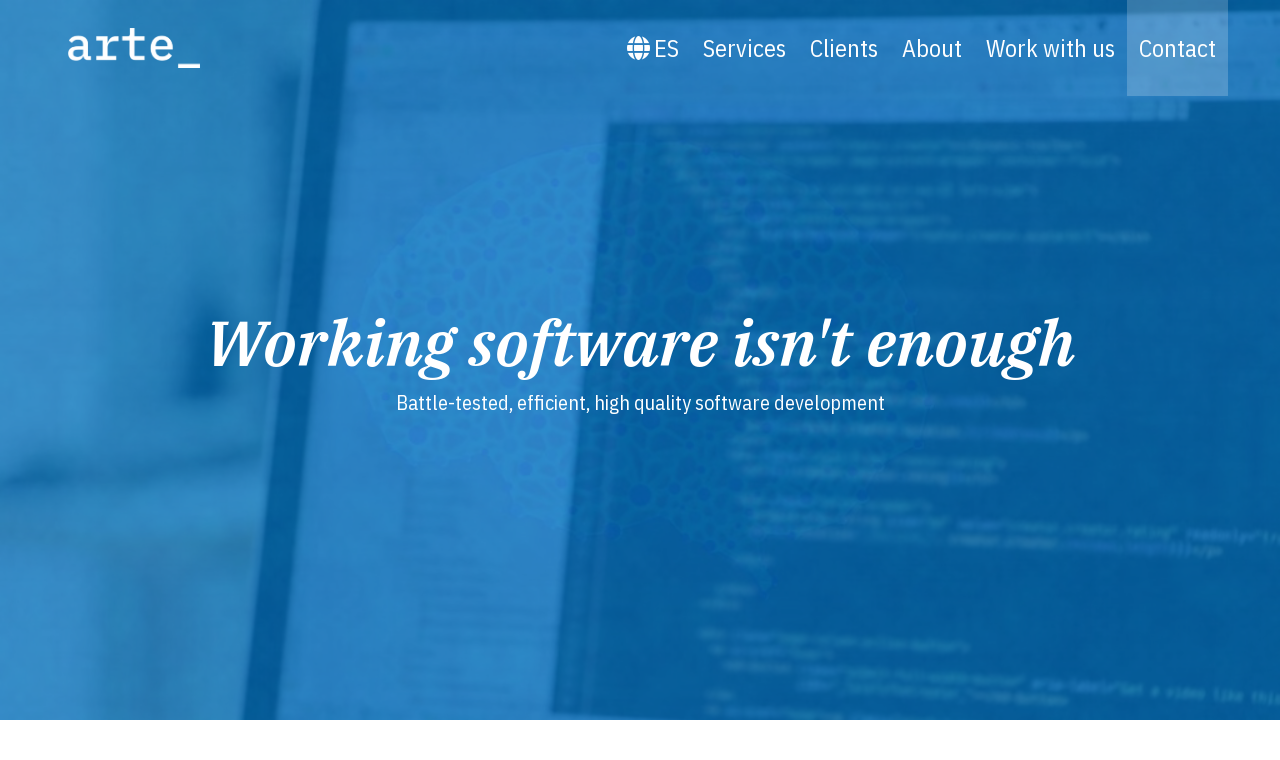

--- FILE ---
content_type: text/html
request_url: https://arte.dev/
body_size: 6015
content:
<!DOCTYPE html>
<html lang="en">

<head>

    <!-- MS, fb & Whatsapp -->
    <!-- MS Tile - for Microsoft apps-->
    <meta name="msapplication-TileImage" content="https://arte.dev/favicon/ms-icon-310x310.png">

    <!-- fb & Whatsapp -->

    <!-- Site Name, Title, and Description to be displayed -->
    <meta property="og:site_name" content="Arte - Software a medida">
    <meta property="og:title" content="arte_">
    <meta property="og:description" content="Arte - Desarrollo de software de calidad">

    <!-- Image to display -->
    <meta property="og:image" content="https://arte.dev/favicon/ms-icon-310x310.png">

    <!-- No need to change anything here -->
    <meta property="og:type" content="website" />
    <meta property="og:image:type" content="image/jpeg">

    <!-- Size of image. Any size up to 300. Anything above 300px will not work in WhatsApp -->
    <meta property="og:image:width" content="300">
    <meta property="og:image:height" content="300">

    <!-- Website to visit when clicked in fb or WhatsApp-->
    <meta property="og:url" content="http://www.arte.dev">

    <!--- basic page needs
    ================================================== -->
    <meta charset="utf-8">
    <title>arte - Quality software development</title>
    <meta name="description" content="We are Arte. A consulting firm specialized in software development, with +10 years of experience solving technological problems internationally.">
    <meta name="author" content="arte.dev">
    <meta charset="UTF-8">
    <meta name="viewport" content="width=device-width, initial-scale=1.0">
    <meta http-equiv="X-UA-Compatible" content="ie=edge">

    <!-- CSS
    ================================================== -->
    <link
        href="https://fonts.googleapis.com/css?family=IBM+Plex+Sans+Condensed|IBM+Plex+Serif:400,400i,600,600i&display=swap"
        rel="stylesheet">
    <link rel="stylesheet" type="text/css" href="bulma.css">
    <link rel="stylesheet" href="https://unpkg.com/flickity@2/dist/flickity.min.css">
    <link rel="stylesheet" href="https://cdnjs.cloudflare.com/ajax/libs/animate.css/3.7.2/animate.min.css">
    <script src="https://cdn.jsdelivr.net/npm/bulma-toast@1.5.4/dist/bulma-toast.min.js"></script>

    <!-- script
    ================================================== -->
    <script src="js/start-language.js"></script>
    <script src="https://unpkg.com/flickity@2/dist/flickity.pkgd.min.js"></script>
    <script src="https://cdnjs.cloudflare.com/ajax/libs/wow/1.1.2/wow.min.js"></script>
    <script src="https://kit.fontawesome.com/125efd8404.js" crossorigin="anonymous"></script>
    <script src="js/custom.js"></script>
    <script src="js/arte-index.js"></script>
    <script src="js/navbarColor.js"></script>
    <script src="js/flickity-fix.js"></script>
    <script
        src="https://www.google.com/recaptcha/enterprise.js?hl=es&render=6LfP3BksAAAAAELRZZGfBsYYPEYbUzKENyirXWbb"></script>

    <script>
        new WOW().init();
    </script>

    <!-- favicons
	================================================== -->
    <link rel="apple-touch-icon" sizes="57x57" href="favicon/apple-icon-57x57.png">
    <link rel="apple-touch-icon" sizes="60x60" href="favicon/apple-icon-60x60.png">
    <link rel="apple-touch-icon" sizes="72x72" href="favicon/apple-icon-72x72.png">
    <link rel="apple-touch-icon" sizes="76x76" href="favicon/apple-icon-76x76.png">
    <link rel="apple-touch-icon" sizes="114x114" href="favicon/apple-icon-114x114.png">
    <link rel="apple-touch-icon" sizes="120x120" href="favicon/apple-icon-120x120.png">
    <link rel="apple-touch-icon" sizes="144x144" href="favicon/apple-icon-144x144.png">
    <link rel="apple-touch-icon" sizes="152x152" href="favicon/apple-icon-152x152.png">
    <link rel="apple-touch-icon" sizes="180x180" href="favicon/apple-icon-180x180.png">
    <link rel="icon" type="image/png" sizes="192x192" href="favicon/android-icon-192x192.png">
    <link rel="icon" type="image/png" sizes="32x32" href="favicon/favicon-32x32.png">
    <link rel="icon" type="image/png" sizes="96x96" href="favicon/favicon-96x96.png">
    <link rel="icon" type="image/png" sizes="16x16" href="favicon/favicon-16x16.png">
    <link rel="manifest" href="favicon/manifest.json">
    <meta name="msapplication-TileColor" content="#0072CE">
    <meta name="msapplication-TileImage" content="/ms-icon-144x144.png">
    <meta name="theme-color" content="#0072CE">

    <!-- Global site tag (gtag.js) - Google Analytics -->
    <script type="text/plain" data-cookie-if="analytical" async
        src="https://www.googletagmanager.com/gtag/js?id=UA-152400011-1"></script>
    <script type="text/plain" data-cookie-if="analytical">
        window.dataLayer = window.dataLayer || [];
        function gtag() { dataLayer.push(arguments); }
        gtag('js', new Date());

        gtag('config', 'UA-152400011-1');
    </script>

    <link rel="alternate" hreflang="en" href="https://arte.dev/index.html" />
    <link rel="alternate" hreflang="es" href="https://arte.dev/index-es.html" />
    <link rel="alternate" hreflang="x-default" href="https://arte.dev/index.html" />

</head>

<body>
    <nav id="arte-navbar" class="navbar nav-transparent is-fixed-top">
        <div class="container">
            <div class="navbar-brand animated fadeIn">
                <a class="navbar-item logo-arte-link" href="https://arte.dev">
                    <div class="logo-arte"></div>
                </a>
                <div id="arte-burger" class="navbar-burger burger" data-target="arte-bar" class="animated fadeIn">
                    <span></span>
                    <span></span>
                    <span></span>
                </div>
            </div>
            <div id="arte-bar" class="navbar-menu animated fadeIn">
                <div class="navbar-start"></div>
                <div class="navbar-end">
                    <a class="navbar-item is-size-4 has-text-centered-touch navbar-lang"
                        href="./index-es.html"><i class="fas fa-globe lang-icon"
                            aria-hidden="true"></i>ES</a>
                    <a class="navbar-item is-size-4 has-text-centered-touch"
                        href="#Servicios">Services</a>
                    <a class="navbar-item is-size-4 has-text-centered-touch"
                        href="#Clientes">Clients</a>
                    <a class="navbar-item is-size-4 has-text-centered-touch"
                        href="#Nosotros">About</a>
                    <a class="navbar-item is-size-4 has-text-centered-touch"
                        href="./jobs.html">Work with us</a>
                    <a class="navbar-item is-size-4 has-text-centered-touch highlighted"
                        href="#Contacto">Contact</a>
                </div>
            </div>

        </div>
    </nav>
    <section class="arte-hero hero is-fullheight video">
        <div class="hero-video is-transparent">
            <video id="videoBG" src="vid/homevideo.webm" playsinline autoplay muted loop></video>
        </div>
        <div class="hero-body">
            <div class="container has-text-centered">
                <h1 class="title is-1 is-family-serif is-italic has-text-white wow fadeInUp">Working software isn&#x27;t enough</h1>
                <h3 class="subtitle has-text-white  wow fadeInUp" data-wow-delay="0.5s">Battle-tested, efficient, high quality software development</h3>
            </div>
        </div>
    </section>
    <section class="section arte-servicios wow fadeInUp" data-wow-offset="0" id="Servicios">
        <div class="container content">
            <h2 class="title is-family-serif is-italic is-2 has-text-centered-touch">Services
            </h2>
            <div class="columns has-text-centered">
                <div class="column arte-servicios-single">
                    <img src="img/servicios/servicio-ampliacion.png" alt="Ampliación de equipo">
                    <h3 class="arte-servicios-single-titulo">Team enlargement</h3>
                    <p class="is-size-5">We get in sync transparently and flexibly with your development team so you can go as fast as you need at all times.</p>
                </div>
                <div class="column arte-servicios-single">
                    <img src="img/servicios/servicio-medida.png" alt="Software a medida">
                    <h3 class="arte-servicios-single-titulo">Custom software</h3>
                    <p class="is-size-5">If you need a specific piece of software but don&#x27;t have enough people or time to invest on it, just tell us what, how and when you want it and we&#x27;ll take care of it.</p>
                </div>
                <div class="column arte-servicios-single">
                    <img src="img/servicios/servicio-departamento.png" alt="Departamento TIC">
                    <h3 class="arte-servicios-single-titulo">IT Department</h3>
                    <p class="is-size-5">Your own experts&#x27; team, seamlessly integrated into the operation of your company, providing to the company the tools you need.</p>
                </div>
                <div class="column arte-servicios-single">
                    <img src="img/servicios/servicio-soporte.png" alt="Soporte y mantenimiento">
                    <h3 class="arte-servicios-single-titulo">Support and maintenance</h3>
                    <p class="is-size-5">Monitoring, maintenance and integral management of your systems. In other words, we make sure everything runs smoothly.</p>
                </div>
            </div>
        </div>
    </section>
    <section class="section arte-clientes wow fadeInUp" id="Clientes">
        <div class="container content">
            <h2 class="title is-family-serif is-italic has-text-white is-2 has-text-centered-touch">
                Clients</h2>
            <div class="arte-clientes-slider">
                <div class="main-carousel"
                    data-flickity='{ "wrapAround": true, "autoPlay": 5000, "pauseAutoPlayOnHover": false, "prevNextButtons": false }'>
                    <div class="carousel-cell columns is-gapless">
                        <div class="column has-text-justified is-half">
                            <blockquote class="arte-clientes-testimonio is-size-5-tablet">
                                At Porcentual we have been working with Arte for more than five years and the experience could not be more rewarding. They take care of all the technological part of our project and have always done so with exquisite professionalism. They do not just propose solutions to problems, but also make a total assessment and know how to see all the possible improvements of the product, supporting the client throughout the process. In addition we would emphasize a direct and close communication that makes any work much easier.
                            </blockquote>
                        </div>
                        <div class="column">
                            <h3 class="arte-clientes-single has-text-white">
                            </h3>
                            <img src="./img/clientes/porcentual.png" alt="Logo Porcentual" class="logo-cliente">
                            <h5 class="has-text-white">Manuel Benito Ingelmo</h5>
                            <p>CEO at <a target="_blank" href="https://www.porcentual.es/">Porcentual</a></p>
                            <a target="_blank" href="https://www.linkedin.com/in/manubenito/"><span class="icon"><i
                                        class="fab fa-linkedin"></i></span></a>
                        </div>
                    </div>
                    <div class="carousel-cell columns is-gapless">
                        <div class="column has-text-justified is-half">
                            <blockquote class="arte-clientes-testimonio is-size-5-tablet">
                                Arte has been during the last years a strategic ally for the Cabildo de Tenerife in electronic administration. The work has been carried out in a very satisfactory way for the Cabildo both from the technical and managerial point of view. I can highlight especially the proactivity of the company and the added value and quality of their proposals regarding the procedures and ways of working of the Cabildo, in the context of the projects in which they have participated.</blockquote>
                        </div>
                        <div class="column">
                            <h3 class="arte-clientes-single has-text-white">Cabildo de Tenerife</h3>
                            <img src="./img/clientes/cabildotf.png" alt="Logo Cabildo Tenerife" class="logo-cliente">
                            <h5 class="has-text-white">Sergio Díaz González</h5>
                            <p>Head of the IT Service at <a target="_blank" href="https://www.tenerife.es/">Cabildo de Tenerife</a></p>
                            <a target="_blank"
                                href="https://www.linkedin.com/in/sergio-d%C3%ADaz-gonz%C3%A1lez-a146b934/"><span
                                    class="icon"><i class="fab fa-linkedin"></i></span></a>
                        </div>
                    </div>
                    <div class="carousel-cell columns is-gapless">
                        <div class="column has-text-justified is-half">
                            <blockquote class="arte-clientes-testimonio is-size-5-tablet">
                                If anything would stand out from Arte is the combination of certain attributes that are usually a standard in their projects and their workers. An enormous professionalism without losing the closeness and humility in the day to day relationship.</blockquote>
                        </div>
                        <div class="column">
                            <h3 class="arte-clientes-single has-text-white">EVM</h3>
                            <img src="./img/clientes/evm.png" alt="Foto Pablo Díaz EVM" class="logo-cliente">
                            <h5 class="has-text-white">Pablo Díaz</h5>
                            <p>CEO and Founder at <a target="_blank" href="https://www.evm.net/">EVM</a></p>
                            <a target="_blank" href="https://linkedin.com/in/pablodc/"><span class="icon"><i
                                        class="fab fa-linkedin"></i></span></a>
                        </div>
                    </div>
                    <div class="carousel-cell columns is-gapless">
                        <div class="column has-text-justified is-half">
                            <blockquote class="arte-clientes-testimonio is-size-5-tablet">
                                Arte is one of our most important technological partners. After more than 10 years working with them I can say that this is a very talented company, which stands out for the quality of their work. Without a doubt I would recommend them to tackle works with a high technological component.</blockquote>
                        </div>
                        <div class="column">
                            <h3 class="arte-clientes-single has-text-white">ISTAC</h3>
                            <img src="./img/clientes/istac.png" alt="Foto Alberto González Yanes ISTAC"
                                class="logo-cliente">
                            <h5 class="has-text-white">Alberto González Yanes</h5>
                            <p>Head of Economic Statistics Service at <a target="_blank" href="http://www.gobiernodecanarias.org/istac/">ISTAC</a></p>
                            <a target="_blank" href="https://linkedin.com/in/agonzalezyanes"><span class="icon"><i
                                        class="fab fa-linkedin"></i></span></a>
                        </div>
                    </div>
                </div>
            </div>
        </div>

    </section>
    <section class="section arte-nosotros wow fadeInUp" id="Nosotros">
        <div class="container">
            <h2 class="title is-family-serif is-italic is-2 has-text-centered-touch">About</h2>
            <div class="columns">
                <div class="column is-half is-size-5"> <p>We are a company specialized in <b>software design and development </b>.
                                                        <br><br>We founded the company in <b>2005</b> and we have grown sustainably over the years, expanding our customers and our team.
                                                        <br><br>Our headquarters are located in the <b>Canary Islands (Spain)</b>, sharing time zone with the <b>UK or Portugal</b>.
                                                        <br><br>We are currently more than <b>60 employees</b>, being ~60% of us experienced programmers. Thanks to our constant expansion, together we have created a family, whose members are growing both personally and professionally.
                                                    </p>
                                                    <div class="columns has-text-centered cifras-nosotros">
                                                        <div class="column cifra-nosotros"><p> <span id="cifra1">0</span></p><p>Employees</p></div>
                                                        <div class="column cifra-nosotros"><p> <span id="cifra2">0</span>%</p><p>With degree</p></div>
                                                        <div class="column cifra-nosotros"><p> <span id="cifra3">0</span>%</p><p>Senior devs</p></div>
                                                    </div>
                </div>
                <div class="column">
                    <img src="img/about.png" alt="Ilustración sobre nosotros">
                </div>
            </div>
        </div>
    </section>
    <section class="section arte-contacto wow fadeInUp" id="Contacto">
        <div class="container">
            <div class="columns">
                <div class="column is-half is-size-5 has-text-white">
                    <h2 class="title is-family-serif is-italic is-2 has-text-centered-touch has-text-white ">
                        Contact
                    </h2>
                    <p>If you already know what you need or if you want us to shed some light on your project, send us a message. <br><br>We will contact you as soon as we can and together we will define the necessary solutions for your organization.</p>
                </div>
                <div class="column">
                    <form id="contact-form" method="POST" action="contact.php">
                        <div class="field">
                            <label class="label has-text-white">Your email:</label>
                            <div class="control">
                                <input class="form-control input" id="email" name="email" type="text">
                                <div class="error" id="err-email" style="display: none;">The email field must be a valid email
                                </div>
                            </div>
                        </div>
                        <div class="field">
                            <label class="label has-text-white">Your name:</label>
                            <div class="control">
                                <input class="input" type="text" id="name" name="name">
                                <div class="error" id="err-name" style="display: none;"> The name field is required
                                </div>
                            </div>
                        </div>
                        <div class="field">
                            <label class="label has-text-white">Your message:</label>
                            <div class="control">
                                <textarea class="textarea" id="message" name="message" rows="2"></textarea>
                                <div class="error" id="err-message" style="display: none;"> The message field must be at least 50 characters
                                </div>
                            </div>
                        </div>
                        <div class="field">
                            <div class="control">
                                <input type="checkbox" id="accept-privacy-policy" value="accept_checkbox">
                                <label for="accept-privacy-policy" class="has-text-white">I have read and agree to the <a target="_blank" href="./legal.html">Privacy Policy</a></label>
                                <div class="error" id="err-accept-privacy-policy" style="display: none;">Please read and agree to the Privacy Policy before sending the form</div>
                            </div>
                        </div>
                        <div class="columns is-variable is-1">
                            <div class="column is-one-fifth">
                                <input id="send" class="button is-link" type="submit"
                                    value="SEND">
                                <input type="hidden" id="g-recaptcha-response" name="g-recaptcha-response">
                            </div>
                            <div class="column is-four-fifths">
                                <div class="has-text-white">
                                    This site is protected by reCAPTCHA and the Google
                                                            <a target="_blank" href="https://policies.google.com/privacy">Privacy Policy</a> and
                                                            <a target="_blank" href="https://policies.google.com/terms">Terms of Service</a> apply.
                                </div>
                            </div>
                        </div>

                    </form>
                </div>
            </div>
        </div>
    </section>

    <footer class="footer">
        <div class="container">
            <div class="columns is-desktop has-text-centered">
                <div class="column has-text-left-desktop">
                    <a href="https://arte.dev/"><img class="footer-logo" src="img/logo_b.png" alt="Arte logo"
                            width="140px"></a>
                    <p class="is-size-6">
                        <a target="_blank" href="https://goo.gl/maps/cHcMhboN63CmMFy96"><i
                                class="fas fa-map-marker-alt"></i>
                            Tenerife</a>
                        <br class="is-hidden-desktop">
                        <a target="_blank" href="https://goo.gl/maps/qLt6o9coCuqqf5Su7"><i
                                class="fas fa-map-marker-alt"></i> Gran
                            Canaria</a>
                    </p>
                </div>
                <div class="column has-text-right-desktop is-size-4">
                    <a href="mailto:info@arte-consultores.com">
                        <i class="fas fa-envelope-square"></i>
                    </a>
                    <a target="_blank" href="https://twitter.com/arte_dev">
                        <i class="fab fa-twitter-square"></i>
                    </a>
                    <a target="_blank" href="https://linkedin.com/company/artedev">
                        <i class="fab fa-linkedin"></i>
                    </a>
                    <br class="is-hidden-desktop">
                    <a href="./legal.html">Legal</a>
                    <p class="is-size-6"><a href="tel:922201617">(+34) 922 20 16 17</a></p>
                    <p class="is-size-6">All rights reserved © 2019</p>
                </div>
            </div>
        </div>
    </footer>

    <script src="js/onLoadVars.js"></script>
    <!-- <script src="js/jquery-3.4.1.min.js"></script> -->
    <script src="https://code.jquery.com/jquery-3.4.1.min.js"
        integrity="sha256-CSXorXvZcTkaix6Yvo6HppcZGetbYMGWSFlBw8HfCJo=" crossorigin="anonymous"></script>
    <script src="js/jquery.app.js"></script>
    <script src="https://www.eucookie.eu/public/gdpr-cookie-consent.js" type="text/javascript"></script>
    <script type="text/javascript">
        var cookieConsent = new cookieConsent({
            clientId: '6853dc13-775d-4aa7-8271-065d6ce30380',
            backgroundColor: '#373A36',
            fontFamily: 'IBM Plex Sans Condensed',
            fontColor: 'white',
            position: 'bottomRight', // bottomLeft, bottomRight, topLeft, topRight
            linkColor: '#26D07C',
            buttonBackground: '#26D07C',
            buttonTextColor: 'white',
            language: 'en'
        });
        cookieConsent.run();
    </script>
</body>

</html>

--- FILE ---
content_type: text/html; charset=utf-8
request_url: https://www.google.com/recaptcha/enterprise/anchor?ar=1&k=6LfP3BksAAAAAELRZZGfBsYYPEYbUzKENyirXWbb&co=aHR0cHM6Ly9hcnRlLmRldjo0NDM.&hl=es&v=PoyoqOPhxBO7pBk68S4YbpHZ&size=invisible&anchor-ms=20000&execute-ms=30000&cb=p107z0nq8nng
body_size: 48885
content:
<!DOCTYPE HTML><html dir="ltr" lang="es"><head><meta http-equiv="Content-Type" content="text/html; charset=UTF-8">
<meta http-equiv="X-UA-Compatible" content="IE=edge">
<title>reCAPTCHA</title>
<style type="text/css">
/* cyrillic-ext */
@font-face {
  font-family: 'Roboto';
  font-style: normal;
  font-weight: 400;
  font-stretch: 100%;
  src: url(//fonts.gstatic.com/s/roboto/v48/KFO7CnqEu92Fr1ME7kSn66aGLdTylUAMa3GUBHMdazTgWw.woff2) format('woff2');
  unicode-range: U+0460-052F, U+1C80-1C8A, U+20B4, U+2DE0-2DFF, U+A640-A69F, U+FE2E-FE2F;
}
/* cyrillic */
@font-face {
  font-family: 'Roboto';
  font-style: normal;
  font-weight: 400;
  font-stretch: 100%;
  src: url(//fonts.gstatic.com/s/roboto/v48/KFO7CnqEu92Fr1ME7kSn66aGLdTylUAMa3iUBHMdazTgWw.woff2) format('woff2');
  unicode-range: U+0301, U+0400-045F, U+0490-0491, U+04B0-04B1, U+2116;
}
/* greek-ext */
@font-face {
  font-family: 'Roboto';
  font-style: normal;
  font-weight: 400;
  font-stretch: 100%;
  src: url(//fonts.gstatic.com/s/roboto/v48/KFO7CnqEu92Fr1ME7kSn66aGLdTylUAMa3CUBHMdazTgWw.woff2) format('woff2');
  unicode-range: U+1F00-1FFF;
}
/* greek */
@font-face {
  font-family: 'Roboto';
  font-style: normal;
  font-weight: 400;
  font-stretch: 100%;
  src: url(//fonts.gstatic.com/s/roboto/v48/KFO7CnqEu92Fr1ME7kSn66aGLdTylUAMa3-UBHMdazTgWw.woff2) format('woff2');
  unicode-range: U+0370-0377, U+037A-037F, U+0384-038A, U+038C, U+038E-03A1, U+03A3-03FF;
}
/* math */
@font-face {
  font-family: 'Roboto';
  font-style: normal;
  font-weight: 400;
  font-stretch: 100%;
  src: url(//fonts.gstatic.com/s/roboto/v48/KFO7CnqEu92Fr1ME7kSn66aGLdTylUAMawCUBHMdazTgWw.woff2) format('woff2');
  unicode-range: U+0302-0303, U+0305, U+0307-0308, U+0310, U+0312, U+0315, U+031A, U+0326-0327, U+032C, U+032F-0330, U+0332-0333, U+0338, U+033A, U+0346, U+034D, U+0391-03A1, U+03A3-03A9, U+03B1-03C9, U+03D1, U+03D5-03D6, U+03F0-03F1, U+03F4-03F5, U+2016-2017, U+2034-2038, U+203C, U+2040, U+2043, U+2047, U+2050, U+2057, U+205F, U+2070-2071, U+2074-208E, U+2090-209C, U+20D0-20DC, U+20E1, U+20E5-20EF, U+2100-2112, U+2114-2115, U+2117-2121, U+2123-214F, U+2190, U+2192, U+2194-21AE, U+21B0-21E5, U+21F1-21F2, U+21F4-2211, U+2213-2214, U+2216-22FF, U+2308-230B, U+2310, U+2319, U+231C-2321, U+2336-237A, U+237C, U+2395, U+239B-23B7, U+23D0, U+23DC-23E1, U+2474-2475, U+25AF, U+25B3, U+25B7, U+25BD, U+25C1, U+25CA, U+25CC, U+25FB, U+266D-266F, U+27C0-27FF, U+2900-2AFF, U+2B0E-2B11, U+2B30-2B4C, U+2BFE, U+3030, U+FF5B, U+FF5D, U+1D400-1D7FF, U+1EE00-1EEFF;
}
/* symbols */
@font-face {
  font-family: 'Roboto';
  font-style: normal;
  font-weight: 400;
  font-stretch: 100%;
  src: url(//fonts.gstatic.com/s/roboto/v48/KFO7CnqEu92Fr1ME7kSn66aGLdTylUAMaxKUBHMdazTgWw.woff2) format('woff2');
  unicode-range: U+0001-000C, U+000E-001F, U+007F-009F, U+20DD-20E0, U+20E2-20E4, U+2150-218F, U+2190, U+2192, U+2194-2199, U+21AF, U+21E6-21F0, U+21F3, U+2218-2219, U+2299, U+22C4-22C6, U+2300-243F, U+2440-244A, U+2460-24FF, U+25A0-27BF, U+2800-28FF, U+2921-2922, U+2981, U+29BF, U+29EB, U+2B00-2BFF, U+4DC0-4DFF, U+FFF9-FFFB, U+10140-1018E, U+10190-1019C, U+101A0, U+101D0-101FD, U+102E0-102FB, U+10E60-10E7E, U+1D2C0-1D2D3, U+1D2E0-1D37F, U+1F000-1F0FF, U+1F100-1F1AD, U+1F1E6-1F1FF, U+1F30D-1F30F, U+1F315, U+1F31C, U+1F31E, U+1F320-1F32C, U+1F336, U+1F378, U+1F37D, U+1F382, U+1F393-1F39F, U+1F3A7-1F3A8, U+1F3AC-1F3AF, U+1F3C2, U+1F3C4-1F3C6, U+1F3CA-1F3CE, U+1F3D4-1F3E0, U+1F3ED, U+1F3F1-1F3F3, U+1F3F5-1F3F7, U+1F408, U+1F415, U+1F41F, U+1F426, U+1F43F, U+1F441-1F442, U+1F444, U+1F446-1F449, U+1F44C-1F44E, U+1F453, U+1F46A, U+1F47D, U+1F4A3, U+1F4B0, U+1F4B3, U+1F4B9, U+1F4BB, U+1F4BF, U+1F4C8-1F4CB, U+1F4D6, U+1F4DA, U+1F4DF, U+1F4E3-1F4E6, U+1F4EA-1F4ED, U+1F4F7, U+1F4F9-1F4FB, U+1F4FD-1F4FE, U+1F503, U+1F507-1F50B, U+1F50D, U+1F512-1F513, U+1F53E-1F54A, U+1F54F-1F5FA, U+1F610, U+1F650-1F67F, U+1F687, U+1F68D, U+1F691, U+1F694, U+1F698, U+1F6AD, U+1F6B2, U+1F6B9-1F6BA, U+1F6BC, U+1F6C6-1F6CF, U+1F6D3-1F6D7, U+1F6E0-1F6EA, U+1F6F0-1F6F3, U+1F6F7-1F6FC, U+1F700-1F7FF, U+1F800-1F80B, U+1F810-1F847, U+1F850-1F859, U+1F860-1F887, U+1F890-1F8AD, U+1F8B0-1F8BB, U+1F8C0-1F8C1, U+1F900-1F90B, U+1F93B, U+1F946, U+1F984, U+1F996, U+1F9E9, U+1FA00-1FA6F, U+1FA70-1FA7C, U+1FA80-1FA89, U+1FA8F-1FAC6, U+1FACE-1FADC, U+1FADF-1FAE9, U+1FAF0-1FAF8, U+1FB00-1FBFF;
}
/* vietnamese */
@font-face {
  font-family: 'Roboto';
  font-style: normal;
  font-weight: 400;
  font-stretch: 100%;
  src: url(//fonts.gstatic.com/s/roboto/v48/KFO7CnqEu92Fr1ME7kSn66aGLdTylUAMa3OUBHMdazTgWw.woff2) format('woff2');
  unicode-range: U+0102-0103, U+0110-0111, U+0128-0129, U+0168-0169, U+01A0-01A1, U+01AF-01B0, U+0300-0301, U+0303-0304, U+0308-0309, U+0323, U+0329, U+1EA0-1EF9, U+20AB;
}
/* latin-ext */
@font-face {
  font-family: 'Roboto';
  font-style: normal;
  font-weight: 400;
  font-stretch: 100%;
  src: url(//fonts.gstatic.com/s/roboto/v48/KFO7CnqEu92Fr1ME7kSn66aGLdTylUAMa3KUBHMdazTgWw.woff2) format('woff2');
  unicode-range: U+0100-02BA, U+02BD-02C5, U+02C7-02CC, U+02CE-02D7, U+02DD-02FF, U+0304, U+0308, U+0329, U+1D00-1DBF, U+1E00-1E9F, U+1EF2-1EFF, U+2020, U+20A0-20AB, U+20AD-20C0, U+2113, U+2C60-2C7F, U+A720-A7FF;
}
/* latin */
@font-face {
  font-family: 'Roboto';
  font-style: normal;
  font-weight: 400;
  font-stretch: 100%;
  src: url(//fonts.gstatic.com/s/roboto/v48/KFO7CnqEu92Fr1ME7kSn66aGLdTylUAMa3yUBHMdazQ.woff2) format('woff2');
  unicode-range: U+0000-00FF, U+0131, U+0152-0153, U+02BB-02BC, U+02C6, U+02DA, U+02DC, U+0304, U+0308, U+0329, U+2000-206F, U+20AC, U+2122, U+2191, U+2193, U+2212, U+2215, U+FEFF, U+FFFD;
}
/* cyrillic-ext */
@font-face {
  font-family: 'Roboto';
  font-style: normal;
  font-weight: 500;
  font-stretch: 100%;
  src: url(//fonts.gstatic.com/s/roboto/v48/KFO7CnqEu92Fr1ME7kSn66aGLdTylUAMa3GUBHMdazTgWw.woff2) format('woff2');
  unicode-range: U+0460-052F, U+1C80-1C8A, U+20B4, U+2DE0-2DFF, U+A640-A69F, U+FE2E-FE2F;
}
/* cyrillic */
@font-face {
  font-family: 'Roboto';
  font-style: normal;
  font-weight: 500;
  font-stretch: 100%;
  src: url(//fonts.gstatic.com/s/roboto/v48/KFO7CnqEu92Fr1ME7kSn66aGLdTylUAMa3iUBHMdazTgWw.woff2) format('woff2');
  unicode-range: U+0301, U+0400-045F, U+0490-0491, U+04B0-04B1, U+2116;
}
/* greek-ext */
@font-face {
  font-family: 'Roboto';
  font-style: normal;
  font-weight: 500;
  font-stretch: 100%;
  src: url(//fonts.gstatic.com/s/roboto/v48/KFO7CnqEu92Fr1ME7kSn66aGLdTylUAMa3CUBHMdazTgWw.woff2) format('woff2');
  unicode-range: U+1F00-1FFF;
}
/* greek */
@font-face {
  font-family: 'Roboto';
  font-style: normal;
  font-weight: 500;
  font-stretch: 100%;
  src: url(//fonts.gstatic.com/s/roboto/v48/KFO7CnqEu92Fr1ME7kSn66aGLdTylUAMa3-UBHMdazTgWw.woff2) format('woff2');
  unicode-range: U+0370-0377, U+037A-037F, U+0384-038A, U+038C, U+038E-03A1, U+03A3-03FF;
}
/* math */
@font-face {
  font-family: 'Roboto';
  font-style: normal;
  font-weight: 500;
  font-stretch: 100%;
  src: url(//fonts.gstatic.com/s/roboto/v48/KFO7CnqEu92Fr1ME7kSn66aGLdTylUAMawCUBHMdazTgWw.woff2) format('woff2');
  unicode-range: U+0302-0303, U+0305, U+0307-0308, U+0310, U+0312, U+0315, U+031A, U+0326-0327, U+032C, U+032F-0330, U+0332-0333, U+0338, U+033A, U+0346, U+034D, U+0391-03A1, U+03A3-03A9, U+03B1-03C9, U+03D1, U+03D5-03D6, U+03F0-03F1, U+03F4-03F5, U+2016-2017, U+2034-2038, U+203C, U+2040, U+2043, U+2047, U+2050, U+2057, U+205F, U+2070-2071, U+2074-208E, U+2090-209C, U+20D0-20DC, U+20E1, U+20E5-20EF, U+2100-2112, U+2114-2115, U+2117-2121, U+2123-214F, U+2190, U+2192, U+2194-21AE, U+21B0-21E5, U+21F1-21F2, U+21F4-2211, U+2213-2214, U+2216-22FF, U+2308-230B, U+2310, U+2319, U+231C-2321, U+2336-237A, U+237C, U+2395, U+239B-23B7, U+23D0, U+23DC-23E1, U+2474-2475, U+25AF, U+25B3, U+25B7, U+25BD, U+25C1, U+25CA, U+25CC, U+25FB, U+266D-266F, U+27C0-27FF, U+2900-2AFF, U+2B0E-2B11, U+2B30-2B4C, U+2BFE, U+3030, U+FF5B, U+FF5D, U+1D400-1D7FF, U+1EE00-1EEFF;
}
/* symbols */
@font-face {
  font-family: 'Roboto';
  font-style: normal;
  font-weight: 500;
  font-stretch: 100%;
  src: url(//fonts.gstatic.com/s/roboto/v48/KFO7CnqEu92Fr1ME7kSn66aGLdTylUAMaxKUBHMdazTgWw.woff2) format('woff2');
  unicode-range: U+0001-000C, U+000E-001F, U+007F-009F, U+20DD-20E0, U+20E2-20E4, U+2150-218F, U+2190, U+2192, U+2194-2199, U+21AF, U+21E6-21F0, U+21F3, U+2218-2219, U+2299, U+22C4-22C6, U+2300-243F, U+2440-244A, U+2460-24FF, U+25A0-27BF, U+2800-28FF, U+2921-2922, U+2981, U+29BF, U+29EB, U+2B00-2BFF, U+4DC0-4DFF, U+FFF9-FFFB, U+10140-1018E, U+10190-1019C, U+101A0, U+101D0-101FD, U+102E0-102FB, U+10E60-10E7E, U+1D2C0-1D2D3, U+1D2E0-1D37F, U+1F000-1F0FF, U+1F100-1F1AD, U+1F1E6-1F1FF, U+1F30D-1F30F, U+1F315, U+1F31C, U+1F31E, U+1F320-1F32C, U+1F336, U+1F378, U+1F37D, U+1F382, U+1F393-1F39F, U+1F3A7-1F3A8, U+1F3AC-1F3AF, U+1F3C2, U+1F3C4-1F3C6, U+1F3CA-1F3CE, U+1F3D4-1F3E0, U+1F3ED, U+1F3F1-1F3F3, U+1F3F5-1F3F7, U+1F408, U+1F415, U+1F41F, U+1F426, U+1F43F, U+1F441-1F442, U+1F444, U+1F446-1F449, U+1F44C-1F44E, U+1F453, U+1F46A, U+1F47D, U+1F4A3, U+1F4B0, U+1F4B3, U+1F4B9, U+1F4BB, U+1F4BF, U+1F4C8-1F4CB, U+1F4D6, U+1F4DA, U+1F4DF, U+1F4E3-1F4E6, U+1F4EA-1F4ED, U+1F4F7, U+1F4F9-1F4FB, U+1F4FD-1F4FE, U+1F503, U+1F507-1F50B, U+1F50D, U+1F512-1F513, U+1F53E-1F54A, U+1F54F-1F5FA, U+1F610, U+1F650-1F67F, U+1F687, U+1F68D, U+1F691, U+1F694, U+1F698, U+1F6AD, U+1F6B2, U+1F6B9-1F6BA, U+1F6BC, U+1F6C6-1F6CF, U+1F6D3-1F6D7, U+1F6E0-1F6EA, U+1F6F0-1F6F3, U+1F6F7-1F6FC, U+1F700-1F7FF, U+1F800-1F80B, U+1F810-1F847, U+1F850-1F859, U+1F860-1F887, U+1F890-1F8AD, U+1F8B0-1F8BB, U+1F8C0-1F8C1, U+1F900-1F90B, U+1F93B, U+1F946, U+1F984, U+1F996, U+1F9E9, U+1FA00-1FA6F, U+1FA70-1FA7C, U+1FA80-1FA89, U+1FA8F-1FAC6, U+1FACE-1FADC, U+1FADF-1FAE9, U+1FAF0-1FAF8, U+1FB00-1FBFF;
}
/* vietnamese */
@font-face {
  font-family: 'Roboto';
  font-style: normal;
  font-weight: 500;
  font-stretch: 100%;
  src: url(//fonts.gstatic.com/s/roboto/v48/KFO7CnqEu92Fr1ME7kSn66aGLdTylUAMa3OUBHMdazTgWw.woff2) format('woff2');
  unicode-range: U+0102-0103, U+0110-0111, U+0128-0129, U+0168-0169, U+01A0-01A1, U+01AF-01B0, U+0300-0301, U+0303-0304, U+0308-0309, U+0323, U+0329, U+1EA0-1EF9, U+20AB;
}
/* latin-ext */
@font-face {
  font-family: 'Roboto';
  font-style: normal;
  font-weight: 500;
  font-stretch: 100%;
  src: url(//fonts.gstatic.com/s/roboto/v48/KFO7CnqEu92Fr1ME7kSn66aGLdTylUAMa3KUBHMdazTgWw.woff2) format('woff2');
  unicode-range: U+0100-02BA, U+02BD-02C5, U+02C7-02CC, U+02CE-02D7, U+02DD-02FF, U+0304, U+0308, U+0329, U+1D00-1DBF, U+1E00-1E9F, U+1EF2-1EFF, U+2020, U+20A0-20AB, U+20AD-20C0, U+2113, U+2C60-2C7F, U+A720-A7FF;
}
/* latin */
@font-face {
  font-family: 'Roboto';
  font-style: normal;
  font-weight: 500;
  font-stretch: 100%;
  src: url(//fonts.gstatic.com/s/roboto/v48/KFO7CnqEu92Fr1ME7kSn66aGLdTylUAMa3yUBHMdazQ.woff2) format('woff2');
  unicode-range: U+0000-00FF, U+0131, U+0152-0153, U+02BB-02BC, U+02C6, U+02DA, U+02DC, U+0304, U+0308, U+0329, U+2000-206F, U+20AC, U+2122, U+2191, U+2193, U+2212, U+2215, U+FEFF, U+FFFD;
}
/* cyrillic-ext */
@font-face {
  font-family: 'Roboto';
  font-style: normal;
  font-weight: 900;
  font-stretch: 100%;
  src: url(//fonts.gstatic.com/s/roboto/v48/KFO7CnqEu92Fr1ME7kSn66aGLdTylUAMa3GUBHMdazTgWw.woff2) format('woff2');
  unicode-range: U+0460-052F, U+1C80-1C8A, U+20B4, U+2DE0-2DFF, U+A640-A69F, U+FE2E-FE2F;
}
/* cyrillic */
@font-face {
  font-family: 'Roboto';
  font-style: normal;
  font-weight: 900;
  font-stretch: 100%;
  src: url(//fonts.gstatic.com/s/roboto/v48/KFO7CnqEu92Fr1ME7kSn66aGLdTylUAMa3iUBHMdazTgWw.woff2) format('woff2');
  unicode-range: U+0301, U+0400-045F, U+0490-0491, U+04B0-04B1, U+2116;
}
/* greek-ext */
@font-face {
  font-family: 'Roboto';
  font-style: normal;
  font-weight: 900;
  font-stretch: 100%;
  src: url(//fonts.gstatic.com/s/roboto/v48/KFO7CnqEu92Fr1ME7kSn66aGLdTylUAMa3CUBHMdazTgWw.woff2) format('woff2');
  unicode-range: U+1F00-1FFF;
}
/* greek */
@font-face {
  font-family: 'Roboto';
  font-style: normal;
  font-weight: 900;
  font-stretch: 100%;
  src: url(//fonts.gstatic.com/s/roboto/v48/KFO7CnqEu92Fr1ME7kSn66aGLdTylUAMa3-UBHMdazTgWw.woff2) format('woff2');
  unicode-range: U+0370-0377, U+037A-037F, U+0384-038A, U+038C, U+038E-03A1, U+03A3-03FF;
}
/* math */
@font-face {
  font-family: 'Roboto';
  font-style: normal;
  font-weight: 900;
  font-stretch: 100%;
  src: url(//fonts.gstatic.com/s/roboto/v48/KFO7CnqEu92Fr1ME7kSn66aGLdTylUAMawCUBHMdazTgWw.woff2) format('woff2');
  unicode-range: U+0302-0303, U+0305, U+0307-0308, U+0310, U+0312, U+0315, U+031A, U+0326-0327, U+032C, U+032F-0330, U+0332-0333, U+0338, U+033A, U+0346, U+034D, U+0391-03A1, U+03A3-03A9, U+03B1-03C9, U+03D1, U+03D5-03D6, U+03F0-03F1, U+03F4-03F5, U+2016-2017, U+2034-2038, U+203C, U+2040, U+2043, U+2047, U+2050, U+2057, U+205F, U+2070-2071, U+2074-208E, U+2090-209C, U+20D0-20DC, U+20E1, U+20E5-20EF, U+2100-2112, U+2114-2115, U+2117-2121, U+2123-214F, U+2190, U+2192, U+2194-21AE, U+21B0-21E5, U+21F1-21F2, U+21F4-2211, U+2213-2214, U+2216-22FF, U+2308-230B, U+2310, U+2319, U+231C-2321, U+2336-237A, U+237C, U+2395, U+239B-23B7, U+23D0, U+23DC-23E1, U+2474-2475, U+25AF, U+25B3, U+25B7, U+25BD, U+25C1, U+25CA, U+25CC, U+25FB, U+266D-266F, U+27C0-27FF, U+2900-2AFF, U+2B0E-2B11, U+2B30-2B4C, U+2BFE, U+3030, U+FF5B, U+FF5D, U+1D400-1D7FF, U+1EE00-1EEFF;
}
/* symbols */
@font-face {
  font-family: 'Roboto';
  font-style: normal;
  font-weight: 900;
  font-stretch: 100%;
  src: url(//fonts.gstatic.com/s/roboto/v48/KFO7CnqEu92Fr1ME7kSn66aGLdTylUAMaxKUBHMdazTgWw.woff2) format('woff2');
  unicode-range: U+0001-000C, U+000E-001F, U+007F-009F, U+20DD-20E0, U+20E2-20E4, U+2150-218F, U+2190, U+2192, U+2194-2199, U+21AF, U+21E6-21F0, U+21F3, U+2218-2219, U+2299, U+22C4-22C6, U+2300-243F, U+2440-244A, U+2460-24FF, U+25A0-27BF, U+2800-28FF, U+2921-2922, U+2981, U+29BF, U+29EB, U+2B00-2BFF, U+4DC0-4DFF, U+FFF9-FFFB, U+10140-1018E, U+10190-1019C, U+101A0, U+101D0-101FD, U+102E0-102FB, U+10E60-10E7E, U+1D2C0-1D2D3, U+1D2E0-1D37F, U+1F000-1F0FF, U+1F100-1F1AD, U+1F1E6-1F1FF, U+1F30D-1F30F, U+1F315, U+1F31C, U+1F31E, U+1F320-1F32C, U+1F336, U+1F378, U+1F37D, U+1F382, U+1F393-1F39F, U+1F3A7-1F3A8, U+1F3AC-1F3AF, U+1F3C2, U+1F3C4-1F3C6, U+1F3CA-1F3CE, U+1F3D4-1F3E0, U+1F3ED, U+1F3F1-1F3F3, U+1F3F5-1F3F7, U+1F408, U+1F415, U+1F41F, U+1F426, U+1F43F, U+1F441-1F442, U+1F444, U+1F446-1F449, U+1F44C-1F44E, U+1F453, U+1F46A, U+1F47D, U+1F4A3, U+1F4B0, U+1F4B3, U+1F4B9, U+1F4BB, U+1F4BF, U+1F4C8-1F4CB, U+1F4D6, U+1F4DA, U+1F4DF, U+1F4E3-1F4E6, U+1F4EA-1F4ED, U+1F4F7, U+1F4F9-1F4FB, U+1F4FD-1F4FE, U+1F503, U+1F507-1F50B, U+1F50D, U+1F512-1F513, U+1F53E-1F54A, U+1F54F-1F5FA, U+1F610, U+1F650-1F67F, U+1F687, U+1F68D, U+1F691, U+1F694, U+1F698, U+1F6AD, U+1F6B2, U+1F6B9-1F6BA, U+1F6BC, U+1F6C6-1F6CF, U+1F6D3-1F6D7, U+1F6E0-1F6EA, U+1F6F0-1F6F3, U+1F6F7-1F6FC, U+1F700-1F7FF, U+1F800-1F80B, U+1F810-1F847, U+1F850-1F859, U+1F860-1F887, U+1F890-1F8AD, U+1F8B0-1F8BB, U+1F8C0-1F8C1, U+1F900-1F90B, U+1F93B, U+1F946, U+1F984, U+1F996, U+1F9E9, U+1FA00-1FA6F, U+1FA70-1FA7C, U+1FA80-1FA89, U+1FA8F-1FAC6, U+1FACE-1FADC, U+1FADF-1FAE9, U+1FAF0-1FAF8, U+1FB00-1FBFF;
}
/* vietnamese */
@font-face {
  font-family: 'Roboto';
  font-style: normal;
  font-weight: 900;
  font-stretch: 100%;
  src: url(//fonts.gstatic.com/s/roboto/v48/KFO7CnqEu92Fr1ME7kSn66aGLdTylUAMa3OUBHMdazTgWw.woff2) format('woff2');
  unicode-range: U+0102-0103, U+0110-0111, U+0128-0129, U+0168-0169, U+01A0-01A1, U+01AF-01B0, U+0300-0301, U+0303-0304, U+0308-0309, U+0323, U+0329, U+1EA0-1EF9, U+20AB;
}
/* latin-ext */
@font-face {
  font-family: 'Roboto';
  font-style: normal;
  font-weight: 900;
  font-stretch: 100%;
  src: url(//fonts.gstatic.com/s/roboto/v48/KFO7CnqEu92Fr1ME7kSn66aGLdTylUAMa3KUBHMdazTgWw.woff2) format('woff2');
  unicode-range: U+0100-02BA, U+02BD-02C5, U+02C7-02CC, U+02CE-02D7, U+02DD-02FF, U+0304, U+0308, U+0329, U+1D00-1DBF, U+1E00-1E9F, U+1EF2-1EFF, U+2020, U+20A0-20AB, U+20AD-20C0, U+2113, U+2C60-2C7F, U+A720-A7FF;
}
/* latin */
@font-face {
  font-family: 'Roboto';
  font-style: normal;
  font-weight: 900;
  font-stretch: 100%;
  src: url(//fonts.gstatic.com/s/roboto/v48/KFO7CnqEu92Fr1ME7kSn66aGLdTylUAMa3yUBHMdazQ.woff2) format('woff2');
  unicode-range: U+0000-00FF, U+0131, U+0152-0153, U+02BB-02BC, U+02C6, U+02DA, U+02DC, U+0304, U+0308, U+0329, U+2000-206F, U+20AC, U+2122, U+2191, U+2193, U+2212, U+2215, U+FEFF, U+FFFD;
}

</style>
<link rel="stylesheet" type="text/css" href="https://www.gstatic.com/recaptcha/releases/PoyoqOPhxBO7pBk68S4YbpHZ/styles__ltr.css">
<script nonce="j0APu8uRiYWSm_CB66levg" type="text/javascript">window['__recaptcha_api'] = 'https://www.google.com/recaptcha/enterprise/';</script>
<script type="text/javascript" src="https://www.gstatic.com/recaptcha/releases/PoyoqOPhxBO7pBk68S4YbpHZ/recaptcha__es.js" nonce="j0APu8uRiYWSm_CB66levg">
      
    </script></head>
<body><div id="rc-anchor-alert" class="rc-anchor-alert"></div>
<input type="hidden" id="recaptcha-token" value="[base64]">
<script type="text/javascript" nonce="j0APu8uRiYWSm_CB66levg">
      recaptcha.anchor.Main.init("[\x22ainput\x22,[\x22bgdata\x22,\x22\x22,\[base64]/[base64]/[base64]/KE4oMTI0LHYsdi5HKSxMWihsLHYpKTpOKDEyNCx2LGwpLFYpLHYpLFQpKSxGKDE3MSx2KX0scjc9ZnVuY3Rpb24obCl7cmV0dXJuIGx9LEM9ZnVuY3Rpb24obCxWLHYpe04odixsLFYpLFZbYWtdPTI3OTZ9LG49ZnVuY3Rpb24obCxWKXtWLlg9KChWLlg/[base64]/[base64]/[base64]/[base64]/[base64]/[base64]/[base64]/[base64]/[base64]/[base64]/[base64]\\u003d\x22,\[base64]\\u003d\x22,\x22D8OWwo3DjMOfwrTCmnbDsMKBejZbwp/DqGVOPMOqwop4wqHCo8O8w4NIw5dhwpLCr1RDSw/CicOiOBhUw63Ch8KwPxR1worCrGbCvRAePC/[base64]/Cr8Klw6trwqPDhQ/DusO+QcOqKcOlLFdoW1kgw5QfcVnCgMKaQ00Yw6HCs1lrbcOpWmXDoBTDj0MGIsOIFQfDs8OtwrLCtG00wqfDqgBXF8OkGXgJdXnChcKGwpNyWBjDucKuwpfCscKNw44uwqHDjsOxw6/DuVbCssK+w5rDqjTCjsKtw7HDp8O+Ml3DtcKSOMOgwpQSZ8KIGMOlPcKAJWYqw6ondcOdFnTDoUbDg2fCq8OEagnConLDssOewq3Dpl/CmcOLwpoaLVANwqJtw6UywojCgcK/ecKJMsK/D0LCrcKMY8KJVzNgwrPDpMKdwoTDhMKDw7XDq8KTw51Kwq3Cg8ORcsOGZcOqw7Zgwq8twq4IEHHDmMOmRcO0w7Q5w612wr8QNTFiw7xGw7daKMO7HntuwqjDr8ORw5/DvcKhTSjCsTHDigDDvUfCncKhIsOEEyLDi8OeJcKrwqlmMgbDoXbDvTPCtQIWwq7CrDk7wqXCt8KOwqdawrp9JWfDsMKawpciAnw/W8K4wrvDscKqOMOFLMKJwoAwDMOrw5PDuMKSHAR5w7TCvj1DTgNgw6vCpMObDMOjVC3ClFtVwrhSNnXCpcOiw596ayBNMcOCwoodR8KbMsKIwrlow4RVbinCnlpowoLCtcK5CUo/w7Yzwq8uRMKHw63CinnDusOqZ8OqwqTCggd6JjPDk8OmwpbCjXHDm004w4lFBn/CnsOPwrQGX8O+CsKTHldyw6fDhlQxw5hAckTDqcOcDmNawqtZw4vCqcOHw4YtwrDCssOKQsKiw5gGUTxsGRl+cMOTB8O5wpoQwrE+w6lAQ8OxfCZSICUWw7vDpCjDvMOeCBEIWXcLw5PChkNfaXFlMmzDnXzCliMUQEcCwpHDv03CrQlBZWw2RkAiK8Kjw4s/Tw3Cr8KgwqU5wp4GeMORGcKjHDZXDMObwoJCwp1gw47CvcOdSsOwCHLDqMOdNcKxwoXCrSRZw6DDi1LCqTvChcOww6vDl8O3wp83w5EzFQE+wqU/dDRnwqfDsMOYMsKLw5vCm8KQw58GN8KmDjhgw7EvLcKqw58gw4VNfcKkw6Zmw7IZworCsMOIGw3Dpx/ChcOaw4nCgm1oDsO2w6/DvCIFCHjDu3sNw6AGIMOvw6l2dn/DjcKGeAw6w796d8Odw6zDi8KJD8KPT8O3w5bDlsKbZzZjwrcaSsK+QMOQwoHDvU3CncK9w7DCpw8/X8OnIDbCiDoaw4V6eUlbwp/CtFd6w7fCtcOKw7d1QcKKwpfDt8KOScOgwrLDr8O1wo7CmDrCrnRhfUnCqMK3E21vwpbDm8K7wolaw6jCicOGwoHCskhzTH4KwosSwqDCryU5w7A8w4Egw6fDjMOpb8K+XsOMwr7Cl8KgwqfCjXJSw4bClMOKaCcSOcKlDRLDgB3ClQ3Cl8KKdcKfw77CmcOMVk/DvsO6w4EVF8Kjw7vDjHbCn8KCDlvDlkTCuQfDmkHDqMOLw4hMwrTChhvCsWE3woxQw4ZcI8KsecODw41pwq1vw63CuWvDn0Q5w4DDvwHCulzDiAUZwrjDrcOkwqJWRjXDiSbClMO2w7YFw7nDlMK/wqDDgE7Ci8ObwrvDk8OZw5YnPijCnUfDkDYwQWnDinoIw6siw5XChnTCvVXCs8KQw5LCqhx1wqLCoMKGwqMJcsKiwphmCWLDplkubcKbw5sKw7zCtMOmw7TDgsOGDibDqcKWwo/CjxfDhsKPNsKfw7bDjsK5w4LDrQ0tDcKIWERCw5Z2wohawqcSw41ow5vDsFsEIMOYwrdKw7MBMlMnw4zDhDfCvMKwwqjCjz3DlcKsw4TDscOLEkRDJ2lNMk8kAcOYw5bDksKSw7N1D3sOH8OSwpsnaErDkVlcPXvDuiZzHFYvwqTDpsKgDy9Yw7R3w71bwoLDlx/Dg8ObG3bDp8Oiw6JtwqpfwqY/[base64]/[base64]/DmQzDnkDDrMONwqnCm8OEw49swop9WlbDjF3CoRvDiQvDnTfClsOeOcKcasKWw5nDiVQxZEbCi8OswpJhw6NVXzjDrxIkIxdNw5p5KBNYw7Z+w6PDgMOyw5NcZcKpwrZDCmFCeEvDqcKvNsOJBsOeXD42wrFWL8KbQkxrwp08w7Q1w4HDp8Oiwr0iMA/Dv8KXw4XDlwJHS3FFScKpAGPCusKowpJFRMKkUG00LMOffMODwoE/JTIdSMKLHVjDq1nCo8KAw4zDisOcUMKnw4UGw5fDuMOIRjnCkMO1UcO7Y2VZfcO9VXbDthpDw7zDrz7CiWfCqhrChzPDkhFNwrrDjBPCicKlGRpMLsKFwoVWw6Aow4HDjwBhw7ZhcsKiVTDCscKSHsObfUvClx/DpFYCOBEjXsObEsOqw7gdw6Z/[base64]/K8OCw4HDq1bDunzDlsKGw4PDhcKnd3rDpjsuwrzDm8OcwpfCo8KlHmY0w59Jw6nDkTgPW8OZw5XChgoNw4xTw7ARcsOJwqbCs0MWQFJOM8KZf8K8wps+OsOQSW/DqMKSOsO5KcOlwo8LQsOoaMKWw5RqZEHCkD/Dn0BEw49mBF/[base64]/[base64]/DgnLDk27CmRrCpWFxwrvDtcOUw7YuOcONw47CmMK8w4kuU8K8wqXCusKgUsOudMO7w7FtGDlgwrHDrkfCkMOOcMOewoQnwq1JJsOUW8OswoIzw4oGYy/DgEB7w4PCjFwDw7M5YTrCr8K2wpLDpnvCqWBtUMOLexnCjsOYwrbChcO+wrvCj1NAF8Kxwp4LdgvCj8Okw4EYPTQUw5/[base64]/wqTCnMO1wosfX8K3w7Aqaj3DtxNbWcK5wpTCvsOOw4k/AF3DonrCisOhQ1zDqwhYfMKRGnnDicO3UcO8O8KowqBuBMKuw5TDosO/w4LDpwJ9cznCsDY/w4hBw6IjUcK8wrnCicKow5k/w5HDpxECw4DDn8K6wrTDtE4uwotCw4d2FcK4w6vDoSDCh3jClsOBXMKNwpzDrMKmA8Ogwq3CmMOaw4E8w78TdU3DtcKjFyd1wpXCrcOiwq/DkcKEw515wq7DgcOYwpIVw4vCkMOhwp/[base64]/[base64]/PcOlYh3CmMKiwpnCrDXCk8KTw6bCgsOjEsOudBpNT8KcAWctwpJcw7rDgwwOwpZEw5tARi3Cq8Ozw7hkAcOSwrfCkC0LecOiw67DhHLCqi0owog6wpEUU8KaUGURwovDgMOiKFdyw4Udw5rDrhlOw4vChQ0EUhTCu3Q8UMK1wovDuBk4OMKDaRMUT8K/GD0gw6TCnsKHEjPDr8OYwq/DulMtwqDDgcO8wrJPw7LDosO+McO6OBhbwrTCmyDDrl0ZwrPCsxp/wpjDn8K4b1g2MsOwKx1CKnDDnsO7V8K8wp/DuMOoems1w51bLMKOC8OaKcOOAsOQEMOJwrvDvcORAmTCryggw4fCv8K7bsKYw5h1w4LDucOiJz1vVcO0w5jCtMOtFQkzScO8wo9lw6PDlnfCg8OswpBcTMOXOsO/GcO6wo/CjMOjUEMUw48uw4AGwp3CgnbDhcKdGsO/[base64]/KWIAQ8K4w4LDhVVoQHXCkSVKX2cBB3/Dvl7DqhPCghjCncOmIMOabcOoG8K5EcKvEEgobjllRMOlMWw+wqvCs8OrU8OYwpVaw75kwoPDnsOAwqoOwr7DmFrCt8O2L8KZwph2Pw1WHjrCpDxeIQnDvCzDv3gkwqtXw4/[base64]/[base64]/w67CiS8uwqA8RcOFw7EdwpE8FsOOUcK7w53DpcKrU8KMwrQHw7vDuMKjYUkKNsK/dCjCkMOpwrZPw4APwrUTwqjCpMOXU8KKw7jCm8K+wrczT2vDlsKPw6LCkcKTFgRVw6nCq8KVFULDpsOFwrnDo8OBw4/CtMO3woc4wp3CjMKGf8ORPMKBCgLCimDCmMKrHXLCu8OQw5DCsMOtMl0uMnocw71mwrtMw6lawpNVOUrCimnDixjCn3kNUsOWFyALwowqwobDnDLCrsOwwqFnVcKJQCPDhirDhsKZUQ7CnGHCrEc5RsORXiYNbmnDu8OTw6w/[base64]/OzthwrvCrB9IFFwkFmNrdMOYwqTCqg8qwrjCnChDw4YEb8K9PcKowqDClcOPBRzDpcKdUlogwq3CisO5YQFGw4dQX8KpwrbDkcOnw6Esw4h7w4fDh8K/McOCHk8aHsOBwrgEwo7CtsK5TcOPwpvDk0jDsMKXU8KiU8Kaw4dxw4TDjRN6w5XCj8OHw5bDkQLCq8OnbsOoPW9RYAUbYhUyw6BeRsKgJcODw6XCoMO5w43Dq3PDnsKsSEjCv1/CnsOowoF2GRdCwrt2w7hhw5fCh8O7w6vDicK5d8OAJkE6w59TwotVwpw7w4nDrcOjLwzCqMKFTF3Crw/CsB/ChMOGw6HCnMO7VMOxQsOYw5xqKcOsOsODw70DblDDlUjDp8O1w6jDgn08N8Kuw4YYEnoQQTYsw7LCtgrChEkGC3fDsHfCqsKow5XDu8OIwoLCsX1zwrTDilnDpMODw5/DvVhqw7VED8Oqw7fDlEEQwqXCt8KPwoFOw4TDhX7DmA7Cq2/Cl8KcwpjDjn7Cl8KoY8OWGy3CtcOYHsK/[base64]/D8OhDsOpwpnCjRvDnmfDvwfCisKywoTCucKbZAbDu1liYMOfwqDCg2gHWzZ4Q0lSesO+woVSLi04BVc/[base64]/wrJUwpokw57CpXR3d8ODTjNhHlfCvMKsKRx8wqPDgsKYGMONw5fCtz8wAMK2UcKOw7jCi0BSVGrCkWBBf8KVAsK+w78PHB/CjcOAKyNwVFh2Qh5zP8O0I03DgSjDkmFrwoPDilBJw4JQwo3DmmXClAd9EnvDqsO7G1DClClew5jDtQ/DmsObXMK9Ih8nw7PDnBHCv0VYwoHCjcO+BMOtJsOmwqbDr8KqeGUHHF/CrMOlOzHDtsObNcKoSMOFQT3CjmZXwrTDkC/[base64]/DQvDn0FmZsKyHUDDsGphfMO9QsOTwrx0EcOWbsO0QsO9w6MKD1NLQGbCoULCrSTCkmJTFBnDhcKGwq/DmcKHFT3CghLCq8Obw4rDhiLDksO/w7IgJgnCgAc3MHrCscOXf0J1wqHCs8KGCBIyT8K1byvDtcOYRiHDksKvw7M/BlFFNMOIDsOOFEw0aQbDr3/ChQYPw4XDjMOTwr5GTDDCqGVBCMK5w7vCtXbCiyPCmMODWsKswq45MMKlOH53w4p8DMOrIgB4wp3DtHJ0UGtEwrXDjk0jwqQZw5sDPnJVT8Olw5Fhw5tgccKzw5o5FMKsBcKwKiPCs8OFbw0RwrrCocOVIyMMam/DrsK2w5s4DTYdwokIwrTDhcO8KMOYwrskw4DDmlrDicKMwqrDp8O6QcOYXcO9wp/CmsKgSMOlaMKDwoLDuRTDlU/Clkp1MyfDrMOewqjDlg3Cs8OZwq8Nw4DCv3cqw5LDkTI5YcKbfSbDtEHDlxLDlCDDisKVw7k/YMK4acO6M8KWPsOAwqfCtcKUw5Ybw4l4w4E6bWLDnU/DrsKJe8O8w74Kw7/DvE/DjsOCG0I2OMOBCMK8PUzCmMOPLWYONMO6wr1wOWPDuX1Bwq8hc8KWGno6w4/DjA/Dg8O7wpk3CsOXwq/CmVYMw4ANCcOUNCfCtFDDsmQNYybCtcOdw7zDjjZcZWAyLMKIwqUYwr5Cw7vCtXg0OArCqR/[base64]/CuW0HfCFufsKGwp3ChSJyTngvwqvCt8KsfcOUwqbDjXfDiFzClMOxw5ELbRYEw6V9LcO5OsObw6vDtFQWcsKqwrtjbcOhw6vDjgjDqVXCp2scN8OSw60rwp9/[base64]/DqzpKw7/DjMKdw7jDggrCiMO9w6N3KXPDvGhMw6BgVVLChzzCusO7VEZBXsKJM8KkwrDDqlgjwqzCnS/[base64]/ClGrDqVcyw6FaGMO1R8Khw5EcVMKfwojCjcK8w50uCVfDmMOZIU1CGcOEZMOgdjbChG7CkMOhw7EYLB7CkBNAwr4UCcKyT09twovCqMOCKcKlwpTCkRlVK8KyQGs9V8KoGBjDiMKfd1jDv8Knwo5vQ8K1w6/Di8O3EF8rJz3Cg3UZecK5TBbCksObwp/CrcOXM8Kiw5swXsK3FMOGCm0MLgbDnjBbw5sQwpTDqcOhL8OQMMOgAGcvXQfCuz8YwrPCpmfCqX1AUh8Uw5Fka8KEw69BUSzDlMOEIcKcbsOALsKvTHdaQD/DpHLDi8OtUsKBXcObw4XCvDjCk8KkXAQ+FAzCo8Kjcy4mIXMEH8K6wprDmx3CnRPDvzwKwpQawpfDiC7CsBdmbsOFw5fDsEvDpcKBPTXCvTxtwrHDsMOHwqBPwoAcAcOMwrLDlsOABGBiZivCmxIXwo8UwrdbAsKgw6zDqcOKw7U/w7osVwsVVV3CtsK2JC7Dm8OId8KneWrCqsKqw47DtcO0NcOywpwDRBsWwqrCusO/X0/CusKkw5TCl8OCwp8VKMORV0o2Fm90CsKdZ8KZcMOxBjjCqU3DtcOiw6R1RCTDjcOgw5rDuSVXb8OowpFrw4YXw5gkwr/Cq1sJbjrDl1LDssO5RsObw5x+w5fCu8OswrbCjMOVLEw3Zm3DmnAbwr/DnTAefsOzOsK/w4vDlMKiworDncK0w6Q/[base64]/[base64]/Dlgh5wqfDtS0/NmsOLcKjJcKqQ2scw47DqGNtw7vCgC1TCsK4RTDDo8OdwqIdwoFSwrcrw5zCmcKBwoPDiE3Cnmxow5dvUMOrUm3CucOFEsOiSSLDhQQQw53Cin/Ci8Ofw6fCuntrAQrDu8KEw6xqfsKvwqVDwovDmGPDhkU3wpszw4MOwpbCuiZQw6AiJcKuRlxMWC7Ch8O9ICDDucOkwq48w5ZWw6vCuMOtw5oQc8OMw4QcUh/[base64]/CukXCi8OwwrzDlCzChWQaw4YZHWTDgcKXwqrDscOSZG/Dqj/DnsO1w6DCmH40fsKywr8Kw7vDoT/CsMKDwrQXwr8RTGbDoU0HXyTCmcOSR8OhHMKLwrLDrm4reMO0w5tzw6fCuy5nfcO9wpUBwqDDhsKaw5dAwp4UExFKw6IIbxbCr8KNwqY/w47CtTUIwrpMTQhHWmrDvUtzwrzCpsK1SsKFe8ODfDjCusKgw7fDhcKMw49vwoZuBCTCixrDjCJ+wpPDnXYmJ3HDil1+VwIxw4vDo8Ovw6Fvw4jCjMOvD8KCNcKwJsK7OWV+wr/DsjnCsirDvBTCjkPCisK8I8OVW3I/G2pNNMORw7BBw5RBYMKmwrXDk38iAGYVw67DiBUHeiHCpQ86wq3DnDgKFcKwYsKzwobDnFNKwpgQw6LCsMKvw4bChQgPwoRaw6F9wpDDqhpBw40dLAgtwpstOsOyw6DDjX0dw7t4NcOuwq7CiMO2wr7CqGh6VWMKEQ/CscKWVQLDmQFMRMO6FcOkwoo5w6TDlMOrIm16S8KmW8OMYcOjw61LwoHDhMOsY8KvFcOIwoowXiA3w5AmwqNCQxUzTl/ChMKoSnTDtMK7wo3DrxHDtsK/[base64]/w5rDoiLDpVnDiD3CqXgpCGB3QsOLwp/DnghDZcKOw5BawrnDu8O8w7dCwqdjG8OQXMKzJirCisKHw5lqDMKzw5B5wprChgPDhsOPDFLCmm8uXyrCocOBY8Kxwpgww5nDjcOFw67CmsKrBsOEwp9Uwq/CsTbCssKUwpbDl8KGwpxvwol1XF55wp8QLsOkNsO+wrYUw5LCssOMwrNmGnHDncKJw67CiA3CpMKFGcKKwqjDvsKvw7HCh8O1w7zDrGk5entmMsO6UC/[base64]/CicKbRATDvMOxdMOrwqzCp0NFBsK+wrMGOcO/w5VxdsKJTcK5W2NtwofDpMOUwovCu3EBwqUGwr/Csh3DkMKtYUdBw55OwrJ2IGzDs8K2VBfDl24ww4MBw6A3EsOWRBdOw7nCkcKWbMO4w4RDw5BHSRwrRx7DjXMrAsOgRTTDm8OIZ8KtUHEXIMOGEMKZw7TDnmnCgsOPwqMqw5J2G0RCwrLCmCkwYsOwwrM3wpTCgcKxJ3Abw6XDmjNlwoHDmxl/IWrDqnLDgMOuDGtuw63DmsOSw7wqworDk3rDm2HDpULCoyALelXDlMKQw5J9EcKvLgRuw4Mcw5IKwobDt1ISR8ObwpbDmcKow6TCu8KLOMK3aMOMXsOXMsKQR8KNw4DCk8OkZMKYQlBqwo/CisKCG8KuT8OGRzjDqDDCv8Omw4rClcOtIA4Gw4fDmMOkwo1dw73ChsOmwoTDqcKYfFLDl2nDtGzDt3nDt8KiKk3DpHsabcOFw4QNAMO2RMO8w7Ahw4zDi0XDkxgiw7PCsMObw4grV8K2Oj8yDsOkI3bChxTDgcOaVwEBR8KLRSUuwppQf3/DkgwYdHDDosOUw7MmFj7DuAXDmkrCvxcRw5F5w6HDn8Kcw5rCvMK2w6PDm0nCmMKIOk/CvsKtJMK4wooHGsKLaMOBw4Qtw6wFNBjDki/DmVA/dMKsBXnDmi/Dp2gPKwt0w5AAw4lSwq4Kw5LDoi/DtMKTw7lJVsOULV7CrjIPwq3DqMOwQSF/cMO8P8OoeGjDuMKlHCpJw7kgJMKkScKiOwRbEsK6w6nDtmMswrM7wpjDkX/DoDbDlhsEdmDDusOHwrLCscKJSl3CnsKzbT8tEV4Yw5PCl8KGXMKrExjDrcOsXydxXgIhw4oSVcORwr/DgsKAwq9+AsOlYXJLwo/Cv3sEVsOuwpbDnQo6b20/w7HDpMKDGMOnw5LDpAJrRsOFT17DvQ7CoUsqw7VuP8OYW8Oqw4nDoz3DjHE0EcO6woQ4NcOMw5vDu8KVw75CKmYLwq/[base64]/CikXDo1/[base64]/Uh3CnsOlPsKXfgPChcO6wrLDsSHCrMKUw7sSwpoiwrkow4XCmDQ7PcO7dkZgXcOkw71rBi4LwobDmxbCij5Ew53DulDDr3DCukwfw548wr/DsUlfKCTDvmXCgMKrw5Nsw7tnM8K/w47CnV/DgsOUwqV/wo3ClMK4w47CtQjDi8KBw4wxSsOsXQ3CrMO4w4ZkdWByw5wncMOxwpjChErDpcOPw5vCixXCu8KnYlzDt2jCoT/CtQ9iFcK/[base64]/w6sgwod8w6bCs2NpV8OXw75eUsOvworCm1A9w4nClEbDtcOXNHfDqcKwFmpFw5Atwo9kw4keQsKSfsOkFljCocO/NMKLXCJHacOlwrRow4RwGcOZTXsawprCl0wMCcKDaA/CiX3DocKaw6/Cr1JrWcKxHMKIJw/DpcOsPSXCv8OBDlPCj8KOGVrDgsKaDSnChyXDuzzChTvDkibDrB4jwpzCicO9RsK/[base64]/FcKEWcOgaW3DqGdLw6N3Li/DrF8ISjfCoMKLT8O+w4LDvH0Ww7c6w4Q6wrnDrx4FwqTDssK4w45zwqvCsMKFw59MC8KeworDoGIRZsKSb8OuPxlMw6VycWLDucK8VMOMw6Q/McOQU1PDnhPDtsKwwqLDgsOiwrl/f8KkXcO6wqbDjMKww4t6w7XDoB7Ch8KYwoEVEXhvGk1UwonCr8OaTsOMScOyC23CiX/CsMKQw40jwq0qN8OoWzVpw4rCisKLZitmbw7DlsKmNELChFVxWMKjQcOHIi0bwqjDt8ObwqnDhD8tSsOew7DDncKLw6ECwo9yw58vw6LDhcOwQsK/McONwqZLwpg+C8OsIkIswovCrhc4w5bCkx4lwqzDolbClnECw5DDssKiwogTBXDDisOuwqdcBMOVXsO7wpNLHMKfKnEibC/DvMKSWcOFZMO5KCgDX8O+A8KnQ1ZubC3Dr8Oaw7tgR8OeS30MDkJmw7nCscODZWTDhzXDjXLDrzXCh8OywpESEcKKwoTCsyzDgMO0URPDlWk2ahNTTsKsR8KGeh/CuC8cw71fADbDgsOsw4/[base64]/[base64]/Dvg/[base64]/w7TDo8OQX8KHwpjCrhLDskB+w5bDoiJSS2VtBw7Cl2F9NMKPZQ3Ds8Kjwrp8R3JOwp0ewqwaJH7ChsKDblVkFzIfwq7CkcOQSDDDqFfCo3wGZMKSUMKVwr8WwrrChsO/w6LCnsOHw6s5AMOwwpUJM8Kfw4HCgkHClsO2wpXChHJmwrfCgULClRDCh8OPfzjCsTUbw4vDmxA8w5LDjcO/w6LDoB/CnsO6w7FPwpTCmF7Cg8KBDQx+w7nDqDLCvsKuf8KJPsK3KBLCqgxSdsKUVMOOBhPCj8OTw4xoIUrDsEd3TMK9w6/[base64]/[base64]/DiCsVWMOKa8K+wrPCgsKTFD3Cg8KvHMOgw43DqRHCkjvDm8OINC5Ew7jDlMOVXn4lw4ltw7ICGMOsw7FQacKkw4DDpS3ChVNhJcKUwrzCpSl2wrzCuylTwpBAw4g1w7l+O1/DlD7CjEfDn8OPasO3FsKnw6TClsKswqcvwrDDssO8McO3w4QOw6NVFz0GIRkKwq7CgsKeClnDv8KaCsKYCsKHDUDCucOvw4DDiG8rbgLDj8KSb8OBwoM+YC/DqkI9wq7DuTjCiU7Do8OSacOsU0HDhjnDok7ClsOvw7jCscORwpvDqSIVwrzDhcKzG8Opw7V/XMK9VcKVw60AAMKMwr86ecKbw4PCvjcJBxPCpcOwRhl4w4Fww7jCpcKRPcK7wrh4wqjCu8OZDj0tGcKfI8OIwp/[base64]/[base64]/DuUfCmUg8M8OZX8KKG30lFi7Dr0wbw5wTwqzCs2IIwpQ9w7NsAlfDmsK/wpnDlcOgEsOkN8OyekbCqnbCtlPCrMKlcWDCkcK2ISshwrXCjmTCmcKNwrnDnizCoAkPwotAaMOqYAo/wqkKEwvCgMK9w4dDw5B1XhnDqH5MwowqwpbDhkDDksKPwoV5BR/DmTjCiMKEJMKAw79qw4kqIMOgwqDCjA3DvT7CscKLYsOqGynChBEZfcKMGx42w77CmMOHDAHDg8KYw7NQYh/CtsK7w6LDo8Knwpl4BQvCoQnChsO2YS8TBsOFFsK0w5bCsMOsGE0TwrUnw5PDgsOnK8KrQsKLwocMcVTDmUwVRcOFw65Jw43Du8Kwf8K4wqfCtn9wen/[base64]/w49hZ2zDglAOMMKvwrIlwqrClHPCim/CvMOIwqfDkhfCssKlwpnCtMKHc3wWV8Kdwr/CncORZ2bDs3bCv8KoeXvCjMK/WsK5w6fDrXPDmMKuw67CuC5Sw7tcw7DCgsO+w67Csnt7Iy/[base64]/DuMKfwo/CkXV6woV4w57Dum3DnsOGwpA4dMOUDxbComkUamnCvcOzPMKSw6dZcFDDlA40XsOow6DCgsKiwqzCosKgwqDCrsOQETjCo8KrUcOswqzChTpLDsOQw6jCtsKJwoPCumvCp8OrLihwIsOkMcK/XAJOfMO+CjDCicKpIjwHwqEjW0xewq/CusOKwoTDhsOZRGFdwrxWwoYHw7bCgBwBwrldw6XChsOVGcKMw7zCiHDCocKHB0IWSsKBw7bCrVoIOgTDoGPCrj12wrHCh8KHQi7CoQEoDcO/wrzDkG/[base64]/DrSUgQDEYNlfCtVYDwp/DqUrDh2/DrsOlwrXDqE0QwpQfYsKsw4bDmcKcwq3DhhgQw69Uw4DDnMKtH2AnwpHDsMOrw5/CoAHCj8OABBVnwrhMTxU1w5jDggxCw51yw40ifMKLalYTwqpTN8O4w6UUCsKEwoXDuMOGwqwrw4XCqcOnXsKBwpDDmcO8PMOkYMK7w7YvwqHDrRFMNVTCgDQvPxTDnsOAwrLCh8OIw5nClcKewozChww9w7HDjcK2wqbCrBVBcMOAVjVVRAXDpG/Dm0fDtMOuc8O/YEYbKMOGwppKfcKEcMOgwrwACMK1wpfDjcK+wroGeXNmWngkw5HDogAKAcKke1LDr8OgeE/DhQnCq8Oswr4Dw6fDi8O/wrsgKsKCw6MXw43CiFrDs8KGwoEvTMKYeFjCmsKWQRtFw7pDGEbClcKOwqnDjsKPwpgKf8O7NSEJwroqwqhywoXDhzkNbsKjw4LDusK8w4PCk8OLw5LDoAE6w7/ChcOhw7BrA8KXwqBXw6rDgSLCssK9worColkww7JCwrjDoA3Ct8K+wq1JeMO+wo3Dv8OjaRrChh5bwr/CjG9CbsObwpQbGR3DisKdBEDCn8OQbcK6TMOiHcK2IlTCocOcwoHCn8KHw5PCpCxhw5dmw5FXwrIWSMKlwqokOWvCpMOHam/Cij0nYywzUxbDksKlw5vCtMOcwo/CsxDDvT18IxPCp2R7P8K+w6zDq8ONwrLDl8OyCcOwYjTDvcKhw5ULw65EEsOYC8OpEsO4wrl4XRZCZMOdfsOUwpvDh1huGCvDsMOhKkdmUcKQIsKGCiQKM8K+wqcMw5kMSxTDlDQIwpzDgxhoOAh3w6HDtcKPwrMCV0nDuMORw7QmahcKw4AEw5gsPMKRQnHDgsKTwr/[base64]/Cs8Orw5E9w4lWKkTClzR/w7BNwqzDssO1L2DCmkdAJ1vCg8OXwp8ww5PCkgbDhMOFw5jCrcKlenEfwq9qw78NAsO8QcOtw6vCpMO5w6bCksOew5BbQAbCvyRvEF5sw59WHsKYw6VxwqZowq/[base64]/SMOOT8OLw6HDtHvDisOyw73DtEwIHMKJH8OVJ0DDhQEoRcKTc8K2wqDCilRZXAnDp8Kuwq7DocKMwrMPOyDDjxTCnXE+OVpPwppRAsOzw6/[base64]/Dqx7Cu0gQw6HCplRPNsKsRgDDusOBKsK/w5vCixkHXcKiGEDCiGrCpBojw49zw5HCrCjDnUzDk0TCgUFnT8K3CsKvOcK/aHTDpMKqwq9fw7XCjsOuwonCpcKtwrDDmcOBwoXCusOTw78XYXxeZFHChMKxOmtKwoMWwqQGwp3CnynCisOIDl/Cky3CrVPCsG5HTgHDmBMVWBUdwocDw7EhLwfCusOqw6rDmsOoFTdUw6ZYNsKMw7UUwoN4e8O9w6vCpklnw6FJwqrCoRhxw71ZwovDgwjDiEvClMObwrjCgMK5N8KpwoHDsnw/wq4fwo18w41eScOew5ZgI094FSvCkmHCq8Oaw63CtxfDgMKTEzHDtcK4w5jCvsOKw5/DoMKGwq4gwooxwr5KfRxCw5pxwrwowqfDpwHCkWFQAzp/wrzDuBNowqzDjsOiw5bCvyUQMcO9w6kxw63ChsKra8KHFgzCqWfCmHLDq2Iiw7pQw6HDvwB9PMOva8KpLMK7wrpbP3loMATDlcOoZWVrwqHCmV/CpD/CusOUZ8OPw6ksw5RfwqR4w5jDlCHDmyJSR0UpXFbDgiXDphrCoCFiQMKSw7U1w4/Ci1fCpcKaw6bDpcKOcRfCu8KHwp97w7fCqcKpw6gNTMKURcO+wqPCvsOpw4s9w5UAP8K2wpnCjsKYIMK5w6g/OsK8wog2YRbDsnbDh8ONbMOrSsKNwqjDsjggXcO+c8OLwqQxw4J5wrZ8woJbc8OcJzbDhQNcw4wFBHB9CmXCvMKSwoEjaMOAw7rDh8ORw4tDQhZaKcOCw41Fw5t7GAUGSUfCmcKZKi7DqsOkw5weBizDl8Kuwq3CpXbDtAfDkMKkHmjDqBsnN0/Dn8OCwq3Ci8OrR8OQCF1SwqUkw4fCoMOow6PDswcbe3NGOQxXw6kNwpQtw7QAQsKiwqRMwpQKwpDCocOzHMKaABIlYRzDk8O/[base64]/[base64]/[base64]/[base64]/[base64]/w7zCpwTDrcKyw6ZPw47CnsKYw5TDksKkw7YkwqLCpV5JwprDncKCw7PCssOSw6/DryQnwqt1w5bDqMOwwpLDsWPCv8OCw7lqLCQBNlnDsjVvegjCsjvCqwwBX8KawqjDmkbCnFEAHMK4w4VBLMKGAEDCkMKhwr83DcOgJyjCjcO/wqnDnsOwwrTCjhDCrEMcViUnw6TDucOOCcKKKWh+LcO4w4h4w5LDtMO/wqHDssK6wq3CjMKIEnvCsVknwpV0w4bCncKoPxzCrQVvwrYPw6LDrMODwpDCoQEkwoXCoQggw6RaVFrDqMKLw4XCicOyID9Wc0Rxwq/[base64]/wrsCPsOWGzhXw7vDnMKBwoA4wrgrw7UyO8K9w5DCucOwH8O8PlBRwq3Co8O7w4LDhV7DmibDs8KOacO4MGxVw7LDlsOOwpNqTCJtwrzDnA7CrMOicsO8woJeTU/DnBLDqEp1wqx0HipFw6x9w5vDncKqQGzCswrDvsKcQj7Dn33Ds8O6w65Kw4vDlsO7d2HDjVQRGjTDrMOtwoPDi8KOwr9TfcOMXsK5w5BLETA8X8OIw4Iiw59yAGo6WBUUc8Kmw7IWey1WVHjClsOfIsO/[base64]/CiwvCoUAeOcKXasKyYFViw5kffsKbwq9twrFoTsK0w7sNw7l8UsOMw4hbJsKvGcO0w4VNwqocKsKBwrpBbA9DeH9Hw5ADDjzDn394wo/DsUPCgsK8fQzCs8KOwr7DhcOkwoEew552Jg9iFDB8JsOVw7l/aw0Ww79YecKvwp7DlsK3aB/[base64]/[base64]/w6tSw4xxV8KHY8OWK3jDrsKjZ8O4X8OvbFfCmkpzH0UWwrd8w7doaVcmMVoSw7/CvMOqF8OXw6/DrMO5csK1wp7Cji1FVsKYwqcGwo1VaH3DsU/ClcKGwqbCiMKqwr3DuU0Pw5/Dh20qw5VgZzhNcsKIKMK5PsOUw5jCvcKjwozDksKNI0Zvw6gDUcK1wpvCtnY4NsOAW8OlAsOJwpTCj8Ozw7jDs2cyRsKzKsKWf2kVwr7CjMOmMcKEQ8KwZW0Dw6/CsjdzJhARw6zCmArDg8Kpw4DDgWvCv8ONJWbChcKiEcK7wqjCt0xlZcKIBcOkVcK0P8O0w77CrXHCucKBf3kuwoxsBsOGLHMbWcKgLsO6w7LDoMK5w5bClsO5CcKZRQlRw77Cr8K0w5dmwoTDkUfCoMOCw4LCjHnClgrDqnw2w5nCvVclw4XCkU/Dg2Buw7TDsnnDjcKLCADCnsKkwotZe8OqITssQcOCw6Juwo7Cm8Oow6PCpyktScKgw67Dj8Kfwpx7wpkfB8Kud0/CvHTDtMKSw4nCp8KXwrlaw77DjnbCojvCosKWw51pYmNdMXXCtWrCmiHCiMKhwp/Cl8OgXcK8McOyw4oSDcK7wp9gw7J4wpwcwoVlJcOdw5vCjCLCksK6YXFFe8KVwpLDnzJ2wphybcKtHsKtVS/CmF1yNBDCrDxLwpUSZ8OoUMORwrnDlWPCuTPDu8K4KsOqwq7Cp2fChVLCrhHCmjRdB8KXwpnCnjcnwrlBw6zCq3JyJCsZNAI5woLDkSTDr8KJUwzCm8OqXj9SwpkjwrFew55lwr/[base64]/DumjDi8O5woAAw7rDr3APCyzDimcXLmPDhx41w7lFLWLCpMOPwpvDsTwSw4h2w6fDhcKuwqjCs2PCgsO5wqopwpDCjsOPQMKnEz0PwpExOsKxWcKMWWRue8Kiw5XCjR/DggR6woIVD8KGw6zDhsOsw49CRMK3w7LCgFzCsCwvR3Y3w6N4AXvCrcKLw4diCmp+L1MvwpVqw45DCcOxHGxTw7g3wrhfQ2TCu8OmwphIw5jDjGN/RsO7S1ZNYsOsw7TDjsO7KcK2J8OmecKLwq4lHyoNwq4PfTLCmz/CuMOiwrwHwo1pwq08cQ3Co8O8WhZgwrnDlMKFwqUZwpbDj8KWw5hGbCV8w5kYw7/CqsK+dsKRwpZ/dcKBw5lKPsKYw55oKRTCnh7DuALClMKDCMOuw4DDrCNjw4oWw4xuwppDw7Qdw4FnwqFWwq3CqhnClCfCmxzCsEFrwpJjZcK8wpxMAj1HWwAzw5Vvwo47wqjCnWR5a8KmXMKYXsOFw4TDvnlcFsOjw7jCmsK0w4nDiMKRw7nDhyJWwpkXTRPCk8K1wrF3F8KeAjZJwoR/S8OFwpHCjX0ywqXCv1fDncO6w7QLNBfDhcKjwoUqQhHDtsO6CsOGbMOSw4BOw4t5Mg/DvcKhPMOyEsKzKGzDi14zw4TCm8OfDGfCr3rDkSF7w5PDhxwHJMK9OcOvwoLDjVMkw4PClHDDr33DulPCqAnDogbCnsK7w4opWcKJIWHDqgXDosO6AMORekTDkXzDv0PDlSbCr8ObBx42wpMAw7rCvsK/wrXDrnLCrMOew4rCjcOyWxTCpmjDg8ObJ8K2U8OrX8KAUsKmw4DDkcOdw6prfmPCsR3CrcOpScKIwoDCnMOzBgsFG8K/w65Oal4CwoJcWU3CnsOBZcKZwr4Xd8KBw7Erw4zDscK1w6LDjsOVwqXCtcKVQU3ChyVlworDjgPCq1XCgMKmQ8Okw4RqPcKSwpMoQ8Orw5IuenpSwotrwqnCgcO/w5jDqcO4HSI/acKyw77Cn37DiMOQYsKbwpjDlcOVw4vDsjjCqcOowrhtA8OxW25SF8K+H0DDlFojTMO8NcO9wrNlMcOiwonCoTEUDUIvw4ctwq3Ds8OWwrzCo8KneAxpT8Kow5R7woPDjHN1fsKlwrjClsO/OA9QPsOaw6tgw53CuMK3J3/CpWHCv8Onw4xVw7LDhsOaBMKZJwfDu8OHEm3CusOVwqnCoMKCwrVfw77CvcKHS8KlZ8KAcifDosOQdcK1w4ocYQlDw77DkMOrE20mP8Ocw6EPwrjDu8OYKsObw4o0w5gHZUhLw4Fqw7Z+JRxBw5wwwr7CpcKcw4bCpcOeFWDDignDocKIw7Utwo0Rwq5Iw44/[base64]/[base64]/w6k/XzTCmsKLw53CsDXDrcKQC8OGwrRIHsOEP03CosKWwqnDhEPDhXR/wp9mIXQ9aGp5woQfwpLCj0h8JsKUw4RQYMK6w6vCqMO1wofDsgN9woMkw7csw5ROTDbDs3YQB8KGw4zDh0nDuRVhAmPCp8O4MsOiw7bDm3vDtUkRw5pIwpnDiWrDsjDDgMOQHMOaw48TEG/Cu8OXOsKXQcKZWcOlcsO6S8K9w7nCi2R4w5dgQ3g/wqh7wo0FE186LMK1AcOQwoPDhMKWJHvCohZ2IyfDphHDrVzDpMKmP8K1cRvCgBsYNsOGwozDvcKAwqEtdlo+wqYyIAzCv0RRw4Fxw6l2w73CrEfDhsKKwqvDpF3DvW5hwovDjcKyaMOvEm3DnsK7w6J/wpHCgWkFCMKMQsK4wq8Swq09w6ICWcKNEDoSwoHDhsK5w63CskDDvMKgwp0/w5k9f0UMwqBFMnMZTsKfwo/Cgw/CscOKAsKzwqBTwrDCmzpswrHDhMKswqFBD8O0esKsw6xLw5LDn8K3HMKjMCoHw40nwrfCnsOPMMKLwonCqsO9woDCow5bIMKIw4pBTSBfw7nCgz7DuSPCisKmV13Dpz/Ck8KkDDxeYj4kfsKEw5wlwrV8XQbDvGhMw7LCiDl9wo/CuznCs8KXeANawo8Udikjw4FpSMKEfsKDw4Q2DcOSOCfCslBgKR7Dj8KVPsKxXF9LTgfCrcOWNFnCkV3CjHrCqVsjwqTCv8OsesOywozDvsOsw6rDhkEgw4XChxXDvjXDnBB+w5t/w7HDhMOEwq/Dk8O7ecOxw77Ch8K/wqXDvlx5cwTCtcKaF8OMwoJ/Y2dnw6ttMEvDusKZwqjDmcOVP0nCnTvDv1fCmcOlwrsZTyrDr8OIw4FAw7vDo2AmMsKBw5IJf0bDtGJYwojCvcOAI8KfSsKVw7UUTMOsw7TDqsO5w79KScKRw4/DmTdmWcKfwo/Cl1DCqcKJeHpCU8KBKsO6w7cqG8KVwqoHRD4Sw6kjwosPw7fCihrDnMKGMGsAwq8bw64jwqEYwqN9G8K2bcKKVcOfwpIKw4cgwrvDlDlyw4hfwqjCrGXCpAILBSttwph8KMOXw6PCssOow4/Ds8Kaw5I6woFJw4Nxw5Y/[base64]/[base64]/[base64]\\u003d\x22],null,[\x22conf\x22,null,\x226LfP3BksAAAAAELRZZGfBsYYPEYbUzKENyirXWbb\x22,0,null,null,null,1,[21,125,63,73,95,87,41,43,42,83,102,105,109,121],[1017145,884],0,null,null,null,null,0,null,0,null,700,1,null,0,\[base64]/76lBhnEnQkZnOKMAhk\\u003d\x22,0,0,null,null,1,null,0,0,null,null,null,0],\x22https://arte.dev:443\x22,null,[3,1,1],null,null,null,1,3600,[\x22https://www.google.com/intl/es/policies/privacy/\x22,\x22https://www.google.com/intl/es/policies/terms/\x22],\x22RpUz8Yrhlsm+IJYJxx6J8wVqtQFOdYuOo3czHkgthmk\\u003d\x22,1,0,null,1,1768589896918,0,0,[117],null,[241,133],\x22RC-eTeJvsefMD9-fw\x22,null,null,null,null,null,\x220dAFcWeA691MTQVoATDa4YANVk2bQaPVUviYjjnsiHGfW2oWeeAzUArwtNHMkZAMTWTkbpHercyCe73QzgmzTdgZ5MpVVTNEYRPA\x22,1768672697049]");
    </script></body></html>

--- FILE ---
content_type: text/javascript
request_url: https://arte.dev/js/onLoadVars.js
body_size: 98
content:
var about = document.querySelector('.cifras-nosotros');
var animationCounter = 0;

--- FILE ---
content_type: text/javascript
request_url: https://arte.dev/js/arte-index.js
body_size: 703
content:
var isInViewport = function (elem) {
	var distance = elem.getBoundingClientRect();
	return (
		distance.top >= 0 &&
		distance.left >= 0 &&
		distance.bottom <= (window.innerHeight || document.documentElement.clientHeight) &&
		distance.right <= (window.innerWidth || document.documentElement.clientWidth)
	);
};

window.addEventListener('scroll', function (event) {
	if (isInViewport(about)) {
    if (animationCounter < 1){
      animateOnce();
      animationCounter++;
    }
	}
}, false);

function animateOnce(){
  animateValue("cifra1", 0, 60, 2000);
  animateValue("cifra2", 0, 85, 2000);
  animateValue("cifra3", 0, 60, 2000);
}


function animateValue(id, start, end, duration) {
  // assumes integer values for start and end
  
  var obj = document.getElementById(id);
  var range = end - start;
  // no timer shorter than 50ms (not really visible any way)
  var minTimer = 50;
  // calc step time to show all interediate values
  var stepTime = Math.abs(Math.floor(duration / range));
  
  // never go below minTimer
  stepTime = Math.max(stepTime, minTimer);
  
  // get current time and calculate desired end time
  var startTime = new Date().getTime();
  var endTime = startTime + duration;
  var timer;

  function run() {
    var now = new Date().getTime();
    var remaining = Math.max((endTime - now) / duration, 0);
    var value = Math.round(end - (remaining * range));
    obj.innerHTML = value;
    if (value == end) {
      clearInterval(timer);
    }
  }
  
  timer = setInterval(run, stepTime);
  run();
}


--- FILE ---
content_type: text/javascript
request_url: https://arte.dev/js/jquery.app.js
body_size: 1450
content:
/*global jQuery */
jQuery(function ($) {
    'use strict';

    /**
     * Contact Form Application
     */
    var ContactFormApp = {
        $contactForm: $("#contact-form"),
        $contactFormBtn: $("#send"),
        $contactFormEmail: $("#email"),
        $contactFormName: $("#name"),
        $contactFormMessage: $("#message"),
        $acceptPrivacyPolicy: $("#accept-privacy-policy"),

        $confirmMessage: $("#ajaxsuccess"),
        $errorMessages: $(".error"),
        $errorName: $("#err-name"),
        $errorEmail: $("#err-email"),
        $errorMessage: $("#err-message"),
        $errorAcceptPrivacyPolicy: $("#err-accept-privacy-policy"),
        $errorForm: $("#err-form"),
        $errorTimeout: $("#err-timedout"),
        $errorState: $("#err-state"),

        //Validate Contact Us Data
        validate: function () {
            var error = false;
            var empty = /^\s*$/;
            var email_compare = /^([a-z0-9_.-]+)@([da-z.-]+).([a-z.]{2,6})$/;

            var email = this.$contactFormEmail.val().toLowerCase();
            if (empty.test(email) || !email_compare.test(email)) {
                showError(this.$errorEmail);
                error = true;
            }

            var name = this.$contactFormName.val();
            if (empty.test(name)) {
                showError(this.$errorName);
                error = true;
            }

            var message = this.$contactFormMessage.val();
            if (empty.test(message) || message.length < 50) {
                showError(this.$errorMessage);
                error = true; // change the error state to true
            }
            
            var acceptPrivacyPolicy = this.$acceptPrivacyPolicy.is(':checked');
            if (!acceptPrivacyPolicy) {
                showError(this.$errorAcceptPrivacyPolicy);
                error = true;
            }

            return error;
        },
        contactFormSubmit: function (obj) {

            this.$errorMessages.fadeOut(); // reset the error messages (hides them)

            const self = this;
            if (this.validate() == false) {
                grecaptcha.enterprise.ready(function () {
                    grecaptcha.enterprise.execute('6LfP3BksAAAAAELRZZGfBsYYPEYbUzKENyirXWbb', { action: 'formSubmit' }).then(function (token) {
                        document.getElementById('g-recaptcha-response').value = token;
                        sendMail(self);
                    });
                });
            }
            return false;
        },
        bindEvents: function () {
            //binding submit event
            this.$contactFormBtn.on('click', this.contactFormSubmit.bind(this));
        },
        init: function () {
            //initializing the contact form
            this.bindEvents();
            return this;
        }
    };

    function showError(errorField) {
        errorField.show(200);
        errorField.animate({
            height: 'swing'
        }, 200);
    }

    function sendMail(_self) {
        var data_string = $('#contact-form').serialize(); // Collect data from form

        var $this = _self;
        $.ajax({
            type: "POST",
            url: $this.$contactForm.attr('action'),
            data: data_string,
            timeout: 6000,
            cache: false,
            crossDomain: false,
            error: function (request, error) {
                showErrorNotification();
            },
            success: function () {
                showSuccessNotification();
                $this.$contactFormName.val('');
                $this.$contactFormEmail.val('');
                $this.$contactFormMessage.val('');
            }
        });
    }

    function showSuccessNotification(message) {

        var message = window.location.pathname == "/index-es.html" ? "Tu mensaje ha sido enviado" : "Your message has been sent";

        const toastOptions = {
            message: message,
            type: "toast success",
            position: "bottom-center",
            duration: 3000,
            closeOnClick: true,
            pauseOnHover: true,
            opacity: 0.85,
            animate: { in: 'slideInUp', out: 'slideOutDown' }
        }
        bulmaToast.toast(toastOptions);

    }

    function showErrorNotification() {

        var message = window.location.pathname == "/index-es.html" ? "Se ha producido un error" : "An error has occurred";

        const toastOptions = {
            message: message, //"Se ha producido un error"
            type: "toast danger",
            position: "bottom-center",
            duration: 3000,
            closeOnClick: true,
            pauseOnHover: true,
            opacity: 0.85,
            animate: { in: 'slideInUp', out: 'slideOutDown' }
        }
        bulmaToast.toast(toastOptions);
    }



    //Initializing the app
    ContactFormApp.init({});
});


--- FILE ---
content_type: text/javascript
request_url: https://arte.dev/js/navbarColor.js
body_size: 183
content:
window.onscroll = () => {
    var nav = document.querySelector('#arte-navbar');
    if(this.scrollY <= 250){
      nav.classList.add('nav-transparent');
      nav.classList.remove('nav-colored');
    } else {
      nav.classList.add('nav-colored');
      nav.classList.remove('nav-transparent');
    }
    
};

--- FILE ---
content_type: text/javascript
request_url: https://arte.dev/js/start-language.js
body_size: 166
content:
var userLang = navigator.language || navigator.userLanguage;


if (window.location.pathname != "/index.html" && window.location.pathname !== '/index-es.html' && userLang.indexOf("es") >= 0) {
    window.location = window.location.href + "index-es.html"
} 


--- FILE ---
content_type: text/javascript
request_url: https://arte.dev/js/flickity-fix.js
body_size: 401
content:
// Fix performance issues in iOS https://github.com/metafizzy/flickity/issues/959#issuecomment-536464536

(function () {
    var touchingCarousel = false,
        touchStartCoords;

    document.addEventListener('touchstart', function (e) {
        if (e.target.closest('.flickity-slider')) {
            touchingCarousel = true;
        } else {
            touchingCarousel = false;
            return;
        }

        touchStartCoords = {
            x: e.touches[0].pageX,
            y: e.touches[0].pageY
        }
    });

    document.addEventListener('touchmove', function (e) {
        if (!(touchingCarousel && e.cancelable)) {
            return;
        }

        var moveVector = {
            x: e.touches[0].pageX - touchStartCoords.x,
            y: e.touches[0].pageY - touchStartCoords.y
        };

        if (Math.abs(moveVector.x) > 7)
            e.preventDefault()

    }, { passive: false });
})();

--- FILE ---
content_type: text/javascript
request_url: https://arte.dev/js/custom.js
body_size: 448
content:
document.addEventListener('DOMContentLoaded', () => {

  // Get all "navbar-burger" elements
  const $navbarBurgers = Array.prototype.slice.call(document.querySelectorAll('.navbar-burger'), 0);

  // Check if there are any navbar burgers
  if ($navbarBurgers.length > 0) {

    // Add a click event on each of them
    $navbarBurgers.forEach(el => {
      el.addEventListener('click', () => {

        // Get the target from the "data-target" attribute
        const target = el.dataset.target;
        const $target = document.getElementById(target);

        // Toggle the "is-active" class on both the "navbar-burger" and the "navbar-menu"
        el.classList.toggle('is-active');
        $target.classList.toggle('is-active');

      });
    });
  }

  // Get all "nav"
  const $navbarItems = Array.prototype.slice.call(document.querySelectorAll('.navbar-item'), 0);

  if ($navbarItems.length > 0) {

    // Add a click event on each of them
    $navbarItems.forEach(el => {
      el.addEventListener('click', () => {

        const $burger = document.getElementById("arte-burger");
        const $bar = document.getElementById("arte-bar");

        // Toggle the "is-active" class on both the "navbar-burger" and the "navbar-menu"
        $burger.classList.toggle('is-active');
        $bar.classList.toggle('is-active');

      });
    });
  }


});


--- FILE ---
content_type: application/javascript; charset=utf-8
request_url: https://cdn.jsdelivr.net/npm/bulma-toast@1.5.4/dist/bulma-toast.min.js
body_size: 1362
content:
/*!
 * bulma-toast 1.5.4 
 * (c) 2018-present @rfoel <rafaelfr@outlook.com> 
 * Released under the MIT License.
 */
(function(a,b){"object"==typeof exports&&"undefined"!=typeof module?b(exports):"function"==typeof define&&define.amd?define(["exports"],b):(a=a||self,b(a.bulmaToast={}))})(this,function(a){'use strict';function b(a,b){if(!(a instanceof b))throw new TypeError("Cannot call a class as a function")}function c(a,b){for(var c,d=0;d<b.length;d++)c=b[d],c.enumerable=c.enumerable||!1,c.configurable=!0,"value"in c&&(c.writable=!0),Object.defineProperty(a,c.key,c)}function d(a,b,d){return b&&c(a.prototype,b),d&&c(a,d),a}function e(){j={noticesTopLeft:l.createElement("div"),noticesTopRight:l.createElement("div"),noticesBottomLeft:l.createElement("div"),noticesBottomRight:l.createElement("div"),noticesTopCenter:l.createElement("div"),noticesBottomCenter:l.createElement("div"),noticesCenter:l.createElement("div")};for(var a in j.noticesTopLeft.setAttribute("style","".concat("width:100%;z-index:99999;position:fixed;pointer-events:none;display:flex;flex-direction:column;padding:15px;","left:0;top:0;text-align:left;align-items:flex-start;")),j.noticesTopRight.setAttribute("style","".concat("width:100%;z-index:99999;position:fixed;pointer-events:none;display:flex;flex-direction:column;padding:15px;","right:0;top:0;text-align:right;align-items:flex-end;")),j.noticesBottomLeft.setAttribute("style","".concat("width:100%;z-index:99999;position:fixed;pointer-events:none;display:flex;flex-direction:column;padding:15px;","left:0;bottom:0;text-align:left;align-items:flex-start;")),j.noticesBottomRight.setAttribute("style","".concat("width:100%;z-index:99999;position:fixed;pointer-events:none;display:flex;flex-direction:column;padding:15px;","right:0;bottom:0;text-align:right;align-items:flex-end;")),j.noticesTopCenter.setAttribute("style","".concat("width:100%;z-index:99999;position:fixed;pointer-events:none;display:flex;flex-direction:column;padding:15px;","top:0;left:0;right:0;text-align:center;align-items:center;")),j.noticesBottomCenter.setAttribute("style","".concat("width:100%;z-index:99999;position:fixed;pointer-events:none;display:flex;flex-direction:column;padding:15px;","bottom:0;left:0;right:0;text-align:center;align-items:center;")),j.noticesCenter.setAttribute("style","".concat("width:100%;z-index:99999;position:fixed;pointer-events:none;display:flex;flex-direction:column;padding:15px;","top:0;left:0;right:0;bottom:0;flex-flow:column;justify-content:center;align-items:center;")),j)l.body.appendChild(j[a]);k={"top-left":j.noticesTopLeft,"top-right":j.noticesTopRight,"top-center":j.noticesTopCenter,"bottom-left":j.noticesBottomLeft,"bottom-right":j.noticesBottomRight,"bottom-center":j.noticesBottomCenter,center:j.noticesCenter},i=!0}function f(a){i||e();var b=Object.assign({},h,a),c=new m(b),d=k[b.position]||k[h.position];d.appendChild(c.element)}function g(a){for(var b in j){var c=j[b];c.parentNode.removeChild(c)}l=a,e()}var h={message:"Your message here",duration:2e3,position:"top-right",closeOnClick:!0,opacity:1},i=!1,j={},k={},l=document,m=/*#__PURE__*/function(){function a(c){var d=this;b(this,a),this.element=l.createElement("div"),this.opacity=c.opacity,this.type=c.type,this.animate=c.animate,this.dismissible=c.dismissible,this.closeOnClick=c.closeOnClick,this.message=c.message,this.duration=c.duration,this.pauseOnHover=c.pauseOnHover;var e="width:auto;pointer-events:auto;display:inline-flex;white-space:pre-wrap;opacity:".concat(this.opacity,";"),f=["notification"];if(this.type&&f.push(this.type),this.animate&&this.animate["in"]&&(f.push("animated ".concat(this.animate["in"])),this.onAnimationEnd(function(){return d.element.classList.remove(d.animate["in"])})),this.element.className=f.join(" "),this.dismissible){var g=l.createElement("button");g.className="delete",g.addEventListener("click",function(){d.destroy()}),this.element.insertAdjacentElement("afterbegin",g)}else e+="padding: 1.25rem 1.5rem";this.closeOnClick&&this.element.addEventListener("click",function(){d.destroy()}),this.element.setAttribute("style",e),"string"==typeof this.message?this.element.insertAdjacentHTML("beforeend",this.message):this.element.appendChild(this.message);var h=new n(function(){d.destroy()},this.duration);this.pauseOnHover&&(this.element.addEventListener("mouseover",function(){h.pause()}),this.element.addEventListener("mouseout",function(){h.resume()}))}return d(a,[{key:"destroy",value:function(){var a=this;this.animate&&this.animate.out?(this.element.classList.add(this.animate.out),this.onAnimationEnd(function(){return a.removeChild(a.element)})):this.removeChild(this.element)}},{key:"removeChild",value:function(a){a.parentNode&&a.parentNode.removeChild(a)}},{key:"onAnimationEnd",value:function(){var a=0<arguments.length&&void 0!==arguments[0]?arguments[0]:function(){},b={animation:"animationend",OAnimation:"oAnimationEnd",MozAnimation:"mozAnimationEnd",WebkitAnimation:"webkitAnimationEnd"};for(var c in b)if(void 0!==this.element.style[c]){this.element.addEventListener(b[c],function(){return a()});break}}}]),a}(),n=/*#__PURE__*/function(){function a(c,d){b(this,a),this.timer,this.start,this.remaining=d,this.callback=c,this.resume()}return d(a,[{key:"pause",value:function(){window.clearTimeout(this.timer),this.remaining-=new Date-this.start}},{key:"resume",value:function(){this.start=new Date,window.clearTimeout(this.timer),this.timer=window.setTimeout(this.callback,this.remaining)}}]),a}();a.setDoc=g,a.toast=f,Object.defineProperty(a,"__esModule",{value:!0})});
